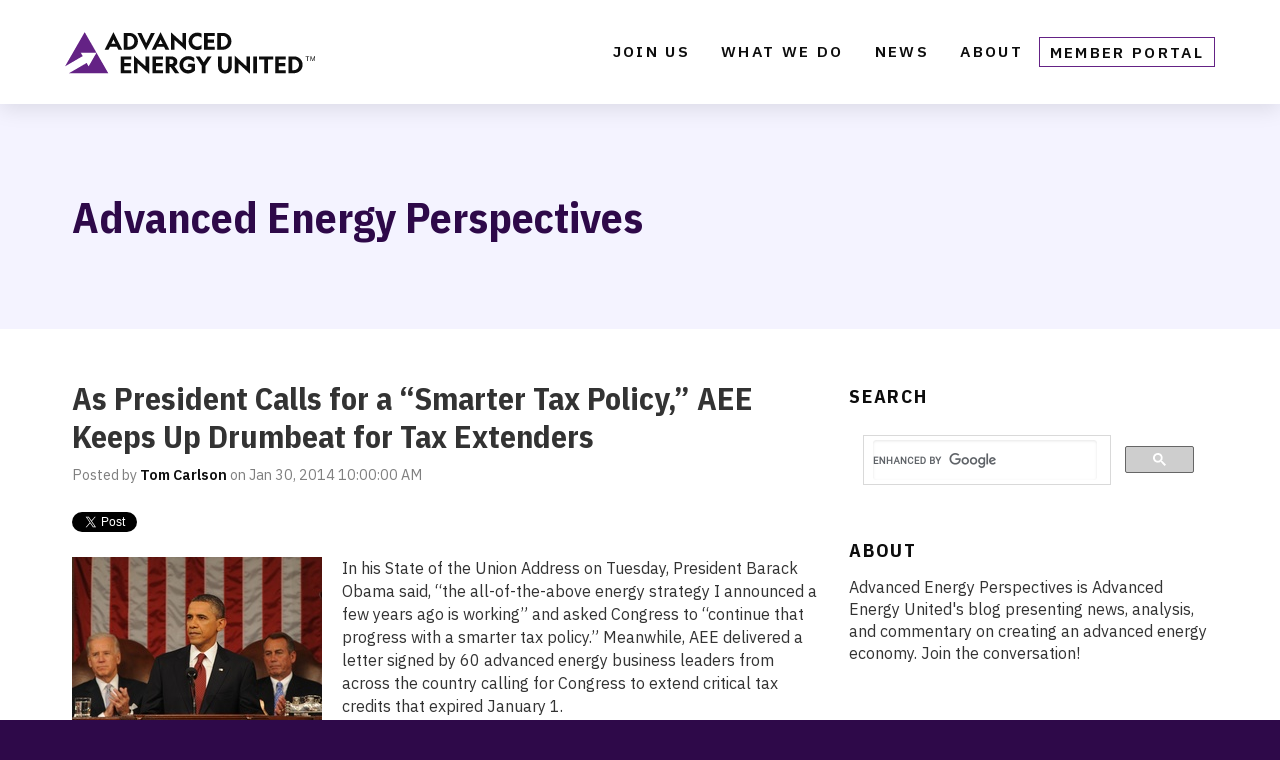

--- FILE ---
content_type: text/html; charset=UTF-8
request_url: https://blog.advancedenergyunited.org/as-president-calls-for-a-smarter-tax-policy-aee-keeps-up-drumbeat-for-tax-extenders
body_size: 13742
content:
<!doctype html><!--[if lt IE 7]> <html class="no-js lt-ie9 lt-ie8 lt-ie7" lang="en-us" > <![endif]--><!--[if IE 7]>    <html class="no-js lt-ie9 lt-ie8" lang="en-us" >        <![endif]--><!--[if IE 8]>    <html class="no-js lt-ie9" lang="en-us" >               <![endif]--><!--[if gt IE 8]><!--><html class="no-js" lang="en-us"><!--<![endif]--><head>
    <meta charset="utf-8">
    <meta http-equiv="X-UA-Compatible" content="IE=edge,chrome=1">
    <meta name="author" content="Tom Carlson">
    <meta name="description" content="In his State of the Union Address on Tuesday, President Barack Obama said, “the all-of-the-above energy strategy I announced a few years ago is working” and asked Congress to “continue that progress with a smarter tax policy.”">
    <meta name="generator" content="HubSpot">
    <title>As President Calls for a “Smarter Tax Policy,” AEE Keeps Up Drumbeat for Tax Extenders</title>
    <link rel="shortcut icon" href="https://blog.advancedenergyunited.org/hubfs/United_favicon-1.png">
    
<meta name="viewport" content="width=device-width, initial-scale=1">

    <script src="/hs/hsstatic/jquery-libs/static-1.4/jquery/jquery-1.11.2.js"></script>
<script src="/hs/hsstatic/jquery-libs/static-1.4/jquery-migrate/jquery-migrate-1.2.1.js"></script>
<script>hsjQuery = window['jQuery'];</script>
    <meta property="og:description" content="In his State of the Union Address on Tuesday, President Barack Obama said, “the all-of-the-above energy strategy I announced a few years ago is working” and asked Congress to “continue that progress with a smarter tax policy.”">
    <meta property="og:title" content="As President Calls for a “Smarter Tax Policy,” AEE Keeps Up Drumbeat for Tax Extenders">
    <meta name="twitter:description" content="In his State of the Union Address on Tuesday, President Barack Obama said, “the all-of-the-above energy strategy I announced a few years ago is working” and asked Congress to “continue that progress with a smarter tax policy.”">
    <meta name="twitter:title" content="As President Calls for a “Smarter Tax Policy,” AEE Keeps Up Drumbeat for Tax Extenders">

    

    
    <style>
a.cta_button{-moz-box-sizing:content-box !important;-webkit-box-sizing:content-box !important;box-sizing:content-box !important;vertical-align:middle}.hs-breadcrumb-menu{list-style-type:none;margin:0px 0px 0px 0px;padding:0px 0px 0px 0px}.hs-breadcrumb-menu-item{float:left;padding:10px 0px 10px 10px}.hs-breadcrumb-menu-divider:before{content:'›';padding-left:10px}.hs-featured-image-link{border:0}.hs-featured-image{float:right;margin:0 0 20px 20px;max-width:50%}@media (max-width: 568px){.hs-featured-image{float:none;margin:0;width:100%;max-width:100%}}.hs-screen-reader-text{clip:rect(1px, 1px, 1px, 1px);height:1px;overflow:hidden;position:absolute !important;width:1px}
</style>

<link rel="stylesheet" href="https://blog.advancedenergyunited.org/hubfs/AEE2020/fonts/avenir.css">
<link rel="stylesheet" href="/hs/hsstatic/BlogSocialSharingSupport/static-1.258/bundles/project.css">
<link rel="stylesheet" href="/hs/hsstatic/AsyncSupport/static-1.501/sass/comments_listing_asset.css">
<link rel="stylesheet" href="/hs/hsstatic/AsyncSupport/static-1.501/sass/rss_post_listing.css">
    

    
<!--  Added by GoogleAnalytics4 integration -->
<script>
var _hsp = window._hsp = window._hsp || [];
window.dataLayer = window.dataLayer || [];
function gtag(){dataLayer.push(arguments);}

var useGoogleConsentModeV2 = true;
var waitForUpdateMillis = 1000;


if (!window._hsGoogleConsentRunOnce) {
  window._hsGoogleConsentRunOnce = true;

  gtag('consent', 'default', {
    'ad_storage': 'denied',
    'analytics_storage': 'denied',
    'ad_user_data': 'denied',
    'ad_personalization': 'denied',
    'wait_for_update': waitForUpdateMillis
  });

  if (useGoogleConsentModeV2) {
    _hsp.push(['useGoogleConsentModeV2'])
  } else {
    _hsp.push(['addPrivacyConsentListener', function(consent){
      var hasAnalyticsConsent = consent && (consent.allowed || (consent.categories && consent.categories.analytics));
      var hasAdsConsent = consent && (consent.allowed || (consent.categories && consent.categories.advertisement));

      gtag('consent', 'update', {
        'ad_storage': hasAdsConsent ? 'granted' : 'denied',
        'analytics_storage': hasAnalyticsConsent ? 'granted' : 'denied',
        'ad_user_data': hasAdsConsent ? 'granted' : 'denied',
        'ad_personalization': hasAdsConsent ? 'granted' : 'denied'
      });
    }]);
  }
}

gtag('js', new Date());
gtag('set', 'developer_id.dZTQ1Zm', true);
gtag('config', 'G-9LG7J6PPMS');
</script>
<script async src="https://www.googletagmanager.com/gtag/js?id=G-9LG7J6PPMS"></script>

<!-- /Added by GoogleAnalytics4 integration -->


<script type="text/javascript">
  WebFontConfig = {
    google: { families: [ 'Open+Sans+Condensed:300,700:latin', 'Open+Sans:400,300,600,700:latin' ] }
  };
  (function() {
    var wf = document.createElement('script');
    wf.src = ('https:' == document.location.protocol ? 'https' : 'http') +
      '://ajax.googleapis.com/ajax/libs/webfont/1/webfont.js';
    wf.type = 'text/javascript';
    wf.async = 'true';
    var s = document.getElementsByTagName('script')[0];
    s.parentNode.insertBefore(wf, s);
  })(); </script>
<link rel="amphtml" href="https://blog.advancedenergyunited.org/as-president-calls-for-a-smarter-tax-policy-aee-keeps-up-drumbeat-for-tax-extenders?hs_amp=true">

<meta property="og:image" content="https://blog.advancedenergyunited.org/hs-fs/file-25937959-jpg/images/state_of_the_union.jpg">
<meta property="og:image:width" content="3600">
<meta property="og:image:height" content="2466">

<meta name="twitter:image" content="https://blog.advancedenergyunited.org/hs-fs/file-25937959-jpg/images/state_of_the_union.jpg">


<meta property="og:url" content="https://blog.advancedenergyunited.org/as-president-calls-for-a-smarter-tax-policy-aee-keeps-up-drumbeat-for-tax-extenders">
<meta name="twitter:card" content="summary_large_image">

<link rel="canonical" href="https://blog.advancedenergyunited.org/as-president-calls-for-a-smarter-tax-policy-aee-keeps-up-drumbeat-for-tax-extenders">
<script type="text/javascript">

  var _gaq = _gaq || [];
  var pluginUrl = '//www.google-analytics.com/plugins/ga/inpage_linkid.js';
  _gaq.push(['_require', 'inpage_linkid', pluginUrl]);
  _gaq.push(['_setAccount', 'UA-26810076-1']);
  _gaq.push(['_setDomainName', 'aee.net']);
  _gaq.push(['_trackPageview']);

  (function() {
    var ga = document.createElement('script'); ga.type = 'text/javascript'; ga.async = true;
    ga.src = ('https:' == document.location.protocol ? 'https://ssl' : 'http://www') + '.google-analytics.com/ga.js';
    var s = document.getElementsByTagName('script')[0]; s.parentNode.insertBefore(ga, s);
  })();
</script>
<meta property="og:type" content="article">
<link rel="alternate" type="application/rss+xml" href="https://blog.advancedenergyunited.org/rss.xml">
<meta name="twitter:domain" content="blog.advancedenergyunited.org">
<meta name="twitter:site" content="@AEEnet">
<script src="//platform.linkedin.com/in.js" type="text/javascript">
    lang: en_US
</script>

<meta http-equiv="content-language" content="en-us">
<link rel="stylesheet" href="//7052064.fs1.hubspotusercontent-na1.net/hubfs/7052064/hub_generated/template_assets/DEFAULT_ASSET/1767723259071/template_layout.min.css">


<link rel="stylesheet" href="https://blog.advancedenergyunited.org/hubfs/hub_generated/template_assets/1/96004685935/1749040480289/template_AEU2023.min.css">




</head>
<body class="blog   hs-content-id-488592542 hs-blog-post hs-content-path-as-president-calls-for-a-smarter-tax-policy-aee-ke hs-content-name-as-president-calls-for-a-smarter-tax-policy-aee-ke hs-blog-name-advanced-energy-perspectives hs-blog-id-236136034" style="">
    <div class="header-container-wrapper">
    <div class="header-container container-fluid">

<div class="row-fluid-wrapper row-depth-1 row-number-1 ">
<div class="row-fluid ">
<div class="span12 widget-span widget-type-global_group site-header" style="" data-widget-type="global_group" data-x="0" data-w="12">
<div class="" data-global-widget-path="generated_global_groups/28631613860.html"><div class="row-fluid-wrapper row-depth-1 row-number-1 ">
<div class="row-fluid ">
<div class="span12 widget-span widget-type-custom_widget " style="" data-widget-type="custom_widget" data-x="0" data-w="12">
<div id="hs_cos_wrapper_module_1591382636532264" class="hs_cos_wrapper hs_cos_wrapper_widget hs_cos_wrapper_type_module" style="" data-hs-cos-general-type="widget" data-hs-cos-type="module"><button class="js-modal button toggler" data-modal-prefix-class="simple" data-modal-content-id="mainnav" data-modal-describedby-id="modal_description" data-modal-close-text="×" data-modal-close-title="Close Menu">Menu</button>

<div id="mainnav">
  <div id="navcontainer">
    <nav>
      <div class="logo">
        <a href="https://advancedenergyunited.org">
          <svg xmlns="http://www.w3.org/2000/svg" data-name="logo" viewbox="0 0 2019.8 335.6" aria-label="Advanced Energy United" role="img">
  <g data-name="logo-group">
	<path id="aeu-logo-type" d="M320.5,141.3l71-141l70.9,141h-31.3l-11.9-24.5h-55.6l-11.9,24.5H320.5L320.5,141.3z M408.4,94.2
		l-16.9-34.9l-16.9,34.9H408.4z M475.4,141.3V5.9h44.1c19.5,0,36,6.5,49.5,19.6c13.5,13.1,20.2,29.1,20.2,48.1s-6.7,35.1-20.2,48.1
		c-13.5,13-30,19.6-49.5,19.6H475.4z M559.6,73.6c0-12.2-4-22.5-11.9-30.8c-7.9-8.3-17.9-12.4-30-12.4h-12.8v86.4h12.4
		c12.2,0,22.3-4.1,30.3-12.4C555.6,96.1,559.6,85.9,559.6,73.6L559.6,73.6z M726.1,5.9l-70.9,141l-71-141h32.6L656,88.3l38.6-82.3
		L726.1,5.9L726.1,5.9z M700.9,141.3l71-141l70.8,141h-31.3l-11.9-24.5H744l-11.9,24.5H700.9L700.9,141.3z M788.8,94.2L772,59.4
		l-16.9,34.9H788.8z M855.6,0.6l93.5,84.9V5.9H978v140.8L884.5,62v79.4h-28.9V0.6z M1027.9,73.6c0,11.9,4,21.8,11.9,29.8
		s17.7,12,29.5,12c6.6,0,12.7-1.2,18.4-3.6s10.5-5.8,14.5-10.3v33.9c-4.9,2.7-10.2,4.8-15.9,6.1s-11.5,2-17.5,2
		c-9.4,0-18.4-1.8-27-5.3s-16.2-8.6-22.7-15.1c-6.7-6.6-11.8-14.1-15.4-22.6c-3.6-8.5-5.4-17.5-5.4-26.9s1.8-18.4,5.4-26.9
		s8.7-16.1,15.4-22.6c6.6-6.6,14.1-11.6,22.7-15.1c8.6-3.5,17.6-5.3,27-5.3c6.1,0,11.9,0.7,17.5,2c5.6,1.4,10.9,3.4,15.9,6.1v33.9
		c-4-4.5-8.8-7.9-14.5-10.3c-5.7-2.4-11.8-3.6-18.4-3.6c-11.8,0-21.6,4-29.5,12S1027.9,61.8,1027.9,73.6L1027.9,73.6z M1209.3,141.3
		h-85.7V5.9h85.3v24.5h-56.4v29.5h52.1v24.5h-52.1v32.5h56.8V141.3L1209.3,141.3z M1230.8,141.3V5.9h44.1c19.5,0,36,6.5,49.5,19.6
		s20.2,29.1,20.2,48.1s-6.7,35.1-20.2,48.1c-13.5,13-30,19.6-49.5,19.6L1230.8,141.3L1230.8,141.3z M1315,73.6
		c0-12.2-4-22.5-11.9-30.8c-7.9-8.3-17.9-12.4-30.1-12.4h-12.8v86.4h12.4c12.2,0,22.3-4.1,30.3-12.4C1311,96.1,1315,85.9,1315,73.6
		L1315,73.6z M536,330.2h-85.7V194.9h85.3v24.5h-56.4v29.5h52.1v24.5h-52.1v32.5H536V330.2L536,330.2z M557.4,189.5l93.5,84.9v-79.6
		h28.9v140.8l-93.5-84.8v79.4h-28.9V189.5L557.4,189.5z M792.5,330.2h-85.7V194.9h85.3v24.5h-56.4v29.5h52.1v24.5h-52.1v32.5h56.8
		V330.2L792.5,330.2z M853.6,280.2h-10v50.1h-29.5V194.9h41.2c15.8,0,28.5,3.9,38.1,11.8c9.6,7.9,14.4,18.3,14.4,31.4
		c0,8.4-2.1,15.8-6.2,22.1c-4.1,6.3-10.1,11.2-17.9,14.6l39.3,55.5h-34.3L853.6,280.2L853.6,280.2z M855,218.9h-11.5v37.8H855
		c6.9,0,12.4-1.7,16.5-5s6.1-7.9,6.1-13.7s-2-10.6-6-14S862.1,218.9,855,218.9z M997.3,253.1h53.4v53c-6.1,8.3-14.1,14.7-24.1,19.4
		c-10,4.6-21,7-32.8,7c-19.2,0-35.5-6.8-49.1-20.3s-20.3-30-20.3-49.2s7-36.6,20.9-50.1c13.9-13.5,31.5-20.2,52.8-20.2
		c8.9,0,17.4,1.4,25.6,4.1s15,6.4,20.4,11.1v34.5c-6.1-6.8-13.2-12.2-21.3-16.2c-8.2-4-16.4-6-24.7-6c-13,0-23.5,4-31.7,12
		c-8.2,8-12.2,18.3-12.2,30.9c0,12.6,3.9,22.2,11.8,30.3c7.8,8.1,17.7,12.1,29.4,12.1c5.6,0,10.5-0.6,14.7-1.9s8.1-3.3,11.7-6.1
		v-19.9h-31.2L997.3,253.1L997.3,253.1z M1135.3,270.7v59.5h-29.9v-59.5l-50.6-75.9h33.4l32.1,48.4l32.1-48.4h33.4L1135.3,270.7
		L1135.3,270.7z M1266.6,194.8v81.4c0,9.5,2.3,16.9,6.9,22.2c4.6,5.3,10.9,7.9,18.9,7.9s14.3-2.6,18.8-7.9
		c4.5-5.3,6.8-12.6,6.8-22.2v-81.4h29.7v81.4c0,16.9-5.1,30.5-15.3,40.8c-10.2,10.3-23.5,15.4-40,15.4s-29.8-5.1-40-15.4
		c-10.2-10.3-15.3-23.9-15.3-40.8v-81.4H1266.6z M1372.1,189.5l93.5,84.9v-79.6h28.9v140.8l-93.5-84.8v79.4h-28.9L1372.1,189.5
		L1372.1,189.5z M1521.6,330.2V194.8h29.5v135.4H1521.6z M1681.7,194.8v24.5h-41.9v110.9h-29.7V219.3h-41.9v-24.5L1681.7,194.8
		L1681.7,194.8z M1784.6,330.2h-85.7V194.8h85.3v24.5h-56.4v29.5h52.1v24.5h-52.1v32.5h56.8V330.2L1784.6,330.2z M1806.1,330.2
		V194.8h44.1c19.5,0,36,6.5,49.5,19.6c13.5,13.1,20.2,29.1,20.2,48.1s-6.7,35.1-20.2,48.1c-13.5,13-30,19.6-49.5,19.6L1806.1,330.2
		L1806.1,330.2z M1890.3,262.5c0-12.2-4-22.5-11.9-30.8c-7.9-8.3-17.9-12.4-30.1-12.4h-12.8v86.4h12.4c12.2,0,22.3-4.1,30.3-12.4
		C1886.3,285,1890.3,274.8,1890.3,262.5L1890.3,262.5z M1943.6,194.1h30.6v4.7h-12.7v33.8h-5.3v-33.8h-12.6V194.1z M1982.9,194.1
		h6.8l8,20.9c1.6,4.2,3.9,12,3.9,12h0.1c0,0,2.4-7.8,3.9-12l7.9-20.9h7v38.5h-5.1v-23.3c0-3.4,0.3-9.9,0.3-9.9h-0.1
		c0,0-1.6,5.8-2.7,8.8l-9.4,24.3h-4.1l-9.4-24.3c-1.1-3-2.7-8.8-2.7-8.8h-0.1c0,0,0.3,6.5,0.3,9.9v23.3h-4.8V194.1z" />
	<path id="aeu-logo-icon" d="M190.7,275.2l-15.9-27.5l-143,82.6h317.8l-95.3-165.1L190.7,275.2L190.7,275.2z M158.9,0L0,275.2
		l143-82.6l-15.9-27.5h127.1L158.9,0z" />
</g>

</svg>
        </a>
      </div>
      
      <div class="main-nav">
          <div class="primary">
             <span id="hs_cos_wrapper_module_1591382636532264_" class="hs_cos_wrapper hs_cos_wrapper_widget hs_cos_wrapper_type_simple_menu" style="" data-hs-cos-general-type="widget" data-hs-cos-type="simple_menu"><div id="hs_menu_wrapper_module_1591382636532264_" class="hs-menu-wrapper active-branch flyouts hs-menu-flow-horizontal" role="navigation" data-sitemap-name="" data-menu-id="" aria-label="Navigation Menu">
 <ul role="menu">
  <li class="hs-menu-item hs-menu-depth-1 hs-item-has-children" role="none"><a href="https://advancedenergyunited.org/join" aria-haspopup="true" aria-expanded="false" role="menuitem" target="_self">Join Us</a>
   <ul role="menu" class="hs-menu-children-wrapper">
    <li class="hs-menu-item hs-menu-depth-2" role="none"><a href="https://advancedenergyunited.org/members" role="menuitem" target="_self">Our Members</a></li>
    <li class="hs-menu-item hs-menu-depth-2" role="none"><a href="https://advancedenergyunited.org/events" role="menuitem" target="_self">Upcoming Events</a></li>
   </ul></li>
  <li class="hs-menu-item hs-menu-depth-1 hs-item-has-children" role="none"><a href="https://advancedenergyunited.org/playbook" aria-haspopup="true" aria-expanded="false" role="menuitem" target="_self">What We Do</a>
   <ul role="menu" class="hs-menu-children-wrapper">
    <li class="hs-menu-item hs-menu-depth-2" role="none"><a href="https://advancedenergyunited.org/advocacy-engagement" role="menuitem" target="_self">Our Focus Areas</a></li>
    <li class="hs-menu-item hs-menu-depth-2" role="none"><a href="https://advancedenergyunited.org/where-we-work" role="menuitem" target="_self">Where We Work</a></li>
   </ul></li>
  <li class="hs-menu-item hs-menu-depth-1 hs-item-has-children" role="none"><a href="https://blog.advancedenergyunited.org/articles" aria-haspopup="true" aria-expanded="false" role="menuitem" target="_self">News</a>
   <ul role="menu" class="hs-menu-children-wrapper">
    <li class="hs-menu-item hs-menu-depth-2" role="none"><a href="https://blog.advancedenergyunited.org/articles/topic/press-releases" role="menuitem" target="_self">Press Releases</a></li>
    <li class="hs-menu-item hs-menu-depth-2" role="none"><a href="https://blog.advancedenergyunited.org" role="menuitem" target="_self">Our Blog</a></li>
    <li class="hs-menu-item hs-menu-depth-2" role="none"><a href="https://blog.advancedenergyunited.org/articles/topic/united-in-the-news" role="menuitem" target="_self">United in the News</a></li>
    <li class="hs-menu-item hs-menu-depth-2" role="none"><a href="https://advancedenergyunited.org/united-weekly-newsletter" role="menuitem" target="_self">Weekly Newsletter</a></li>
   </ul></li>
  <li class="hs-menu-item hs-menu-depth-1" role="none"><a href="https://advancedenergyunited.org/about" role="menuitem" target="_self">About</a></li>
  <li class="hs-menu-item hs-menu-depth-1" role="none"><a href="https://unitedmemberportal.com/" role="menuitem" target="_blank" rel="noopener">Member Portal</a></li>
 </ul>
</div></span>
          </div>
          <div class="secondary">
               <span id="hs_cos_wrapper_module_1591382636532264_" class="hs_cos_wrapper hs_cos_wrapper_widget hs_cos_wrapper_type_simple_menu" style="" data-hs-cos-general-type="widget" data-hs-cos-type="simple_menu"><div id="hs_menu_wrapper_module_1591382636532264_" class="hs-menu-wrapper active-branch flyouts hs-menu-flow-horizontal" role="navigation" data-sitemap-name="" data-menu-id="" aria-label="Navigation Menu">
 <ul role="menu">
  <li class="hs-menu-item hs-menu-depth-1" role="none"><a href="https://advancedenergyunited.org/advocacy-engagement" role="menuitem" target="_self">Advocacy &amp; Engagement</a></li>
  <li class="hs-menu-item hs-menu-depth-1" role="none"><a href="https://www.advancedenergynow.org/" role="menuitem" target="_self">Business Development</a></li>
  <li class="hs-menu-item hs-menu-depth-1" role="none"><a href="https://www.advancedenergynow.org/aen-2019-market-report" role="menuitem" target="_self">Market Intelligence</a></li>
  <li class="hs-menu-item hs-menu-depth-1" role="none"><a href="https://powersuite.aee.net/" role="menuitem" target="_blank" rel="noopener">PowerSuite</a></li>
  <li class="hs-menu-item hs-menu-depth-1" role="none"><a href="https://advancedenergyunited.org/events" role="menuitem" target="_self">Events</a></li>
  <li class="hs-menu-item hs-menu-depth-1" role="none"><a href="https://advancedenergyunited.org/united-weekly-newsletter" role="menuitem" target="_self">AEE Weekly</a></li>
  <li class="hs-menu-item hs-menu-depth-1" role="none"><a href="https://blog.aee.net/" role="menuitem" target="_self">AEE Perspectives</a></li>
  <li class="hs-menu-item hs-menu-depth-1" role="none"><a href="http://www.aee.net/reports" role="menuitem" target="_self">Reports</a></li>
  <li class="hs-menu-item hs-menu-depth-1" role="none"><a href="http://www.aee.net/advanced-energy-webinar-archive" role="menuitem" target="_self">Webinars</a></li>
  <li class="hs-menu-item hs-menu-depth-1" role="none"><a href="https://www.aee.net/articles/topic/aee-in-the-news" role="menuitem" target="_self">Media</a></li>
  <li class="hs-menu-item hs-menu-depth-1" role="none"><a href="https://advancedenergyunited.org/contact" role="menuitem" target="_self">Contact</a></li>
  <li class="hs-menu-item hs-menu-depth-1" role="none"><a href="http://www.aee.net/donate" role="menuitem" target="_self">Donate</a></li>
  <li class="hs-menu-item hs-menu-depth-1" role="none"><a href="https://members.aee.net/" role="menuitem" target="_self">Member Portal</a></li>
 </ul>
</div></span>
          </div>
     </div>
      
<!--      <ul class="main-nav">￼</ul>-->
    </nav>
  </div>
</div></div>

</div><!--end widget-span -->
</div><!--end row-->
</div><!--end row-wrapper -->
</div>
</div><!--end widget-span -->
</div><!--end row-->
</div><!--end row-wrapper -->

    </div><!--end header -->
</div><!--end header wrapper -->

<div class="body-container-wrapper">
    <div class="body-container container-fluid">

<div class="row-fluid-wrapper row-depth-1 row-number-1 ">
<div class="row-fluid ">
<div class="span12 widget-span widget-type-custom_widget " style="padding-bottom: 50px;" data-widget-type="custom_widget" data-x="0" data-w="12">
<div id="hs_cos_wrapper_module_1533033352969458" class="hs_cos_wrapper hs_cos_wrapper_widget hs_cos_wrapper_type_module" style="" data-hs-cos-general-type="widget" data-hs-cos-type="module"><section class="banner-area">
  <hgroup class="page-center">
    <div class="left">
      <h1>Advanced Energy Perspectives</h1>
    </div>
  </hgroup>
</section></div>

</div><!--end widget-span -->
</div><!--end row-->
</div><!--end row-wrapper -->

<div class="row-fluid-wrapper row-depth-1 row-number-2 ">
<div class="row-fluid ">
<div class="span12 widget-span widget-type-cell page-center content-wrapper" style="" data-widget-type="cell" data-x="0" data-w="12">

<div class="row-fluid-wrapper row-depth-1 row-number-3 ">
<div class="row-fluid ">
<div class="span8 widget-span widget-type-cell blog-content" style="" data-widget-type="cell" data-x="0" data-w="8">

<div class="row-fluid-wrapper row-depth-1 row-number-4 ">
<div class="row-fluid ">
<div class="span12 widget-span widget-type-custom_widget " style="" data-widget-type="custom_widget" data-x="0" data-w="12">
<div id="hs_cos_wrapper_module_1523032069834331" class="hs_cos_wrapper hs_cos_wrapper_widget hs_cos_wrapper_type_module widget-type-blog_content" style="" data-hs-cos-general-type="widget" data-hs-cos-type="module">
    <div class="blog-section">
<div class="blog-post-wrapper cell-wrapper">
<div class="blog-section">
<div class="blog-post-wrapper cell-wrapper">
<div class="section post-header">
<h1><span id="hs_cos_wrapper_name" class="hs_cos_wrapper hs_cos_wrapper_meta_field hs_cos_wrapper_type_text" style="" data-hs-cos-general-type="meta_field" data-hs-cos-type="text">As President Calls for a “Smarter Tax Policy,” AEE Keeps Up Drumbeat for Tax Extenders</span></h1>
<div id="hubspot-author_data" class="hubspot-editable" data-hubspot-form-id="author_data" data-hubspot-name="Blog Author">
<span class="hs-author-label">Posted by</span>
<a class="author-link" href="https://blog.advancedenergyunited.org/author/tom-carlson">Tom Carlson</a> on Jan 30, 2014 10:00:00 AM
</div>
</div>
<span id="hs_cos_wrapper_blog_social_sharing" class="hs_cos_wrapper hs_cos_wrapper_widget hs_cos_wrapper_type_blog_social_sharing" style="" data-hs-cos-general-type="widget" data-hs-cos-type="blog_social_sharing">
<div class="hs-blog-social-share">
<ul class="hs-blog-social-share-list">
<li class="hs-blog-social-share-item hs-blog-social-share-item-twitter">
<!-- Twitter social share -->
<a href="https://twitter.com/share" class="twitter-share-button" data-lang="en" data-url="https://blog.advancedenergyunited.org/as-president-calls-for-a-smarter-tax-policy-aee-keeps-up-drumbeat-for-tax-extenders" data-size="medium" data-text="As President Calls for a “Smarter Tax Policy,” AEE Keeps Up Drumbeat for Tax Extenders">Tweet</a>
</li>
<li class="hs-blog-social-share-item hs-blog-social-share-item-linkedin">
<!-- LinkedIn social share -->
<script type="IN/Share" data-url="https://blog.advancedenergyunited.org/as-president-calls-for-a-smarter-tax-policy-aee-keeps-up-drumbeat-for-tax-extenders" data-showzero="true" data-counter="right"></script>
</li>
<li class="hs-blog-social-share-item hs-blog-social-share-item-facebook">
<!-- Facebook share -->
<div class="fb-share-button" data-href="https://blog.advancedenergyunited.org/as-president-calls-for-a-smarter-tax-policy-aee-keeps-up-drumbeat-for-tax-extenders" data-layout="button_count"></div>
</li>
</ul>
</div>
</span>
<div class="section post-body">
<span id="hs_cos_wrapper_post_body" class="hs_cos_wrapper hs_cos_wrapper_meta_field hs_cos_wrapper_type_rich_text" style="" data-hs-cos-general-type="meta_field" data-hs-cos-type="rich_text"><p><img style="width: 250px; margin: 0px 20px 0px 0px; float: left;" title="state_of_the_union" src="https://blog.advancedenergyunited.org/hs-fs/file-25937959-jpg/images/state_of_the_union.jpg?width=250&amp;name=state_of_the_union.jpg" alt="state_of_the_union" width="250" align="left" srcset="https://blog.advancedenergyunited.org/hs-fs/file-25937959-jpg/images/state_of_the_union.jpg?width=125&amp;name=state_of_the_union.jpg 125w, https://blog.advancedenergyunited.org/hs-fs/file-25937959-jpg/images/state_of_the_union.jpg?width=250&amp;name=state_of_the_union.jpg 250w, https://blog.advancedenergyunited.org/hs-fs/file-25937959-jpg/images/state_of_the_union.jpg?width=375&amp;name=state_of_the_union.jpg 375w, https://blog.advancedenergyunited.org/hs-fs/file-25937959-jpg/images/state_of_the_union.jpg?width=500&amp;name=state_of_the_union.jpg 500w, https://blog.advancedenergyunited.org/hs-fs/file-25937959-jpg/images/state_of_the_union.jpg?width=625&amp;name=state_of_the_union.jpg 625w, https://blog.advancedenergyunited.org/hs-fs/file-25937959-jpg/images/state_of_the_union.jpg?width=750&amp;name=state_of_the_union.jpg 750w" sizes="(max-width: 250px) 100vw, 250px">In his State of the Union Address on Tuesday, President Barack Obama said, “the all-of-the-above energy strategy I announced a few years ago is working” and asked Congress to “continue that progress with a smarter tax policy.” Meanwhile, AEE delivered a letter signed by 60 advanced energy business leaders from across the country calling for Congress to extend critical tax credits that expired January 1.</p>
<p><!--more-->&nbsp;</p>
<p>In his annual speech to Congress and the nation, Obama said, “today, America is closer to energy independence than we’ve been in decades.” He applauded the increased use of natural gas, and pledged permitting help for new factories that rely on the fuel. He also called on Congress to “help by putting people to work building fueling stations that shift more cars and trucks from foreign oil to American natural gas.”</p>
<p>&nbsp;</p>
<p>“It’s not just oil and natural gas production that’s booming; we’re becoming a global leader in solar too,” Obama continued. “Every four minutes another American home or business goes solar, every panel pounded into place by a worker whose job can’t be outsourced. Let’s continue that progress with a smarter tax policy that stops giving $4 billion a year to fossil fuel industries that don’t need it so we can invest more in fuels of the future that do.”</p>
<p>&nbsp;</p>
<p>The President’s speech resonated with the themes of an op-ed by AEE CEO Graham Richard <a href="http://thehill.com/blogs/congress-blog/energy-environment/196276-cashing-in-on-energy-independence">published last week by The Hill</a><span>.</span> In that piece, Richard called on the United States to cash in on its increasing energy independence with “policies to promote wind, hydro, solar, and geothermal, as well as EVs, energy storage, microgrids, and energy management.” With policies that support entrepreneurs focused on making “energy systems better and smarter,” he wrote, “a future president may just announce at a State of the Union that the United States is the world’s biggest exporter of energy.”</p>
<p>&nbsp;</p>
<p>In his State of the Union, President Obama also noted the Environmental Protection Agency’s “work with states, utilities, and others to set new standards on the amount of carbon pollution our power plants are allowed to dump in the air.” The agency’s proposed New Source Performance Standards (NSPS) for greenhouse gas emissions from new power plants were recently published in the Federal Register and comments are due by March 10th with a public hearing on February 6th. EPA’s greenhouse gas regulations for new and existing power plants could increase opportunities for both supply- and demand-side advanced energy technologies to the tune of hundreds of billions of dollars, depending on the ultimate regulatory design.</p>
<p>&nbsp;</p>
<p>AEE’s friends at the Center for a New Energy Economy (CNEE) released <a href="http://www.nationaljournal.com/energy/clean-energy-experts-to-obama-you-don-t-need-congress-20140121">a report offering 200 recommendations</a> of executive actions that the Obama administration can take toward clean energy progress. CNEE Director and Former Colorado Governor Bill Ritter, an AEE Fellow and board member of the AEE Institute, was joined for the release of the report by Heather Zichal, who recently left her role as President Obama’s top energy and climate advisor. Zichal noted that one option includes expanding clean energy financing by requesting the IRS to rule on using Real Estate Investment Trusts (REITs) for clean energy and to determine whether it has authority to qualify clean energy for Master Limited Partnerships (MLPs) in the tax code. The report, “Powering Forward,” can be <a href="http://cnee.colostate.edu/p/powering-forward">downloaded</a> from CNEE’s website.</p>
<p>&nbsp;</p>
<p>While there is a lot of room for progress through executive action, Congress must also act to ensure the United States leads in the race to develop advanced energy. As reported in <a href="http://www.politico.com/morningenergy/0114/morningenergy12790.html">Politico’s Morning Energy</a>, 60 advanced energy business leaders signed a letter circulated by AEE and our state partner coalition.<span>&nbsp; </span>The <a href="http://aee1.web13.hubspot.com/Portals/211732/docs/AEE%20-%20Tax%20Extenders%20Letter%20-%20FINAL%20v2.pdf">letter</a> notes that while we’re committed to working toward comprehensive tax reform that provides investment certainty for businesses and focuses support on technologies making our energy system more secure, clean, and affordable, Congress must extend the current credits until a new tax paradigm can be phased in.</p>
<p>&nbsp;</p>
<p>Senate Finance Chairman Max Baucus (D-MT) had his confirmation hearing for the ambassadorship to China before the Senate Foreign Relations Committee on Tuesday. His nomination could be sent to the Senate floor for confirmation as early as next week. One of Baucus’s last actions as Chairman of Finance was to <a href="http://www.finance.senate.gov/newsroom/chairman/release/?id=3a90679c-f8d0-4cb6-b775-ca559f91ebb4">release a staff discussion</a> draft on energy tax reform last December. AEE has been developing comments with our members and will submit them before the deadline this Friday, January 31. Even with the departure of Chairman Baucus, the draft is expected to be an important part of tax reform conversations that will continue after the passing of the gavel, presumably to the current chairman of Environment and Natural Resources, Sen. Ron Wyden (D-OR).</p>
<p>&nbsp;</p>
<p>The importance of stable policies at the state and federal level was reflected in The Solar Foundation’s <a href="http://www.thesolarfoundation.org/research/national-solar-jobs-census-2013">National Solar Jobs Census</a> released Tuesday. The report found that solar power deployment outpaced every energy source besides natural gas in 2013 and added over 23,000 jobs. According to the report, solar employers “felt that state-level policies such as renewable portfolio standards and authorization of third-party system ownership, as well as federal consumer tax incentives for solar investment, to be two of the top three drivers of industry and employment growth.”</p>
<p><span>&nbsp;</span></p>
<p><em>Get the latest policy and industry news delivered directly to your inbox every week. Click below to susbscribe.</em></p>
<p><em><!--HubSpot Call-to-Action Code --><span class="hs-cta-wrapper" id="hs-cta-wrapper-7378627c-b552-405c-b99d-19dacf62ef04"><span class="hs-cta-node hs-cta-7378627c-b552-405c-b99d-19dacf62ef04" id="hs-cta-7378627c-b552-405c-b99d-19dacf62ef04"><!--[if lte IE 8]><div id="hs-cta-ie-element"></div><![endif]--><a href="https://cta-redirect.hubspot.com/cta/redirect/211732/7378627c-b552-405c-b99d-19dacf62ef04" target="_blank" rel="noopener"><img class="hs-cta-img" id="hs-cta-img-7378627c-b552-405c-b99d-19dacf62ef04" style="border-width:0px;" src="https://no-cache.hubspot.com/cta/default/211732/7378627c-b552-405c-b99d-19dacf62ef04.png" alt="Sign up for AEE Weekly"></a></span><script charset="utf-8" src="/hs/cta/cta/current.js"></script><script type="text/javascript"> hbspt.cta._relativeUrls=true;hbspt.cta.load(211732, '7378627c-b552-405c-b99d-19dacf62ef04', {"useNewLoader":"true","region":"na1"}); </script></span><!-- end HubSpot Call-to-Action Code --> </em></p></span>
</div>
<p id="hubspot-topic_data"> Topics:
<a class="topic-link" href="https://blog.advancedenergyunited.org/topic/federal-priorities">Federal Priorities</a>
</p>
</div>
</div>
<!-- Optional: Blog Author Bio Box -->
</div>
</div>
</div>

</div><!--end widget-span -->
</div><!--end row-->
</div><!--end row-wrapper -->

<div class="row-fluid-wrapper row-depth-1 row-number-5 ">
<div class="row-fluid ">
<div class="span12 widget-span widget-type-custom_widget " style="" data-widget-type="custom_widget" data-x="0" data-w="12">
<div id="hs_cos_wrapper_module_1593459265801341" class="hs_cos_wrapper hs_cos_wrapper_widget hs_cos_wrapper_type_module widget-type-blog_comments" style="" data-hs-cos-general-type="widget" data-hs-cos-type="module"><span id="hs_cos_wrapper_module_1593459265801341_blog_comments" class="hs_cos_wrapper hs_cos_wrapper_widget hs_cos_wrapper_type_blog_comments" style="" data-hs-cos-general-type="widget" data-hs-cos-type="blog_comments">
<div class="section post-footer">
    <div id="comments-listing" class="new-comments"></div>
    
</div>

</span></div>

</div><!--end widget-span -->
</div><!--end row-->
</div><!--end row-wrapper -->

</div><!--end widget-span -->
<div class="span4 widget-span widget-type-cell blog-sidebar" style="" data-widget-type="cell" data-x="8" data-w="4">

<div class="row-fluid-wrapper row-depth-1 row-number-6 ">
<div class="row-fluid ">
<div class="span12 widget-span widget-type-custom_widget " style="" data-widget-type="custom_widget" data-x="0" data-w="12">
<div id="hs_cos_wrapper_module_1593459524519402" class="hs_cos_wrapper hs_cos_wrapper_widget hs_cos_wrapper_type_module widget-type-rich_text" style="" data-hs-cos-general-type="widget" data-hs-cos-type="module"><span id="hs_cos_wrapper_module_1593459524519402_" class="hs_cos_wrapper hs_cos_wrapper_widget hs_cos_wrapper_type_rich_text" style="" data-hs-cos-general-type="widget" data-hs-cos-type="rich_text"><h3>Search</h3>
<script src="https://cse.google.com/cse.js?cx=009956085972058874511:afj7xh_vpc0" async></script>
<div class="gcse-search">&nbsp;</div></span></div>

</div><!--end widget-span -->
</div><!--end row-->
</div><!--end row-wrapper -->

<div class="row-fluid-wrapper row-depth-1 row-number-7 ">
<div class="row-fluid ">
<div class="span12 widget-span widget-type-custom_widget " style="" data-widget-type="custom_widget" data-x="0" data-w="12">
<div id="hs_cos_wrapper_module_1593459377615343" class="hs_cos_wrapper hs_cos_wrapper_widget hs_cos_wrapper_type_module widget-type-rich_text" style="" data-hs-cos-general-type="widget" data-hs-cos-type="module"><span id="hs_cos_wrapper_module_1593459377615343_" class="hs_cos_wrapper hs_cos_wrapper_widget hs_cos_wrapper_type_rich_text" style="" data-hs-cos-general-type="widget" data-hs-cos-type="rich_text"><div class="cell-wrapper layout-widget-wrapper">
<h3>About</h3>
<p>Advanced Energy Perspectives is Advanced Energy United's blog presenting news, analysis, and commentary on creating an advanced energy economy. Join the conversation!</p>
</div></span></div>

</div><!--end widget-span -->
</div><!--end row-->
</div><!--end row-wrapper -->

<div class="row-fluid-wrapper row-depth-1 row-number-8 ">
<div class="row-fluid ">
<div class="span12 widget-span widget-type-custom_widget " style="" data-widget-type="custom_widget" data-x="0" data-w="12">
<div id="hs_cos_wrapper_module_1593459091603211" class="hs_cos_wrapper hs_cos_wrapper_widget hs_cos_wrapper_type_module widget-type-blog_subscribe" style="" data-hs-cos-general-type="widget" data-hs-cos-type="module">


<span id="hs_cos_wrapper_module_1593459091603211_blog_subscribe" class="hs_cos_wrapper hs_cos_wrapper_widget hs_cos_wrapper_type_blog_subscribe" style="" data-hs-cos-general-type="widget" data-hs-cos-type="blog_subscribe"><h3 id="hs_cos_wrapper_module_1593459091603211_blog_subscribe_title" class="hs_cos_wrapper form-title" data-hs-cos-general-type="widget_field" data-hs-cos-type="text">Subscribe Here!</h3>

<div id="hs_form_target_module_1593459091603211_blog_subscribe_178"></div>



</span></div>

</div><!--end widget-span -->
</div><!--end row-->
</div><!--end row-wrapper -->

<div class="row-fluid-wrapper row-depth-1 row-number-9 ">
<div class="row-fluid ">
<div class="span12 widget-span widget-type-custom_widget " style="" data-widget-type="custom_widget" data-x="0" data-w="12">
<div id="hs_cos_wrapper_module_1523032037008319" class="hs_cos_wrapper hs_cos_wrapper_widget hs_cos_wrapper_type_module widget-type-post_listing" style="" data-hs-cos-general-type="widget" data-hs-cos-type="module">
  


<span id="hs_cos_wrapper_module_1523032037008319_" class="hs_cos_wrapper hs_cos_wrapper_widget hs_cos_wrapper_type_post_listing" style="" data-hs-cos-general-type="widget" data-hs-cos-type="post_listing"><div class="block">
  <h3>Recent Posts</h3>
  <div class="widget-module">
    <ul class="hs-hash-1894619609-1767762994330">
    </ul>
  </div>
</div>
</span></div>

</div><!--end widget-span -->
</div><!--end row-->
</div><!--end row-wrapper -->

<div class="row-fluid-wrapper row-depth-1 row-number-10 ">
<div class="row-fluid ">
<div class="span12 widget-span widget-type-custom_widget " style="" data-widget-type="custom_widget" data-x="0" data-w="12">
<div id="hs_cos_wrapper_module_1523032024362314" class="hs_cos_wrapper hs_cos_wrapper_widget hs_cos_wrapper_type_module widget-type-post_filter" style="" data-hs-cos-general-type="widget" data-hs-cos-type="module">


  



  




<span id="hs_cos_wrapper_module_1523032024362314_" class="hs_cos_wrapper hs_cos_wrapper_widget hs_cos_wrapper_type_post_filter" style="" data-hs-cos-general-type="widget" data-hs-cos-type="post_filter"><div class="block">
  <h3>Posts by Topic</h3>
  <div class="widget-module">
    <ul>
      
        <li>
          <a href="https://blog.advancedenergyunited.org/topic/state-policy">State Policy <span class="filter-link-count" dir="ltr">(291)</span></a>
        </li>
      
        <li>
          <a href="https://blog.advancedenergyunited.org/topic/news-update">News Update <span class="filter-link-count" dir="ltr">(207)</span></a>
        </li>
      
        <li>
          <a href="https://blog.advancedenergyunited.org/topic/federal-priorities">Federal Priorities <span class="filter-link-count" dir="ltr">(152)</span></a>
        </li>
      
        <li>
          <a href="https://blog.advancedenergyunited.org/topic/advanced-energy-now-market-report">Advanced Energy Now Market Report <span class="filter-link-count" dir="ltr">(82)</span></a>
        </li>
      
        <li>
          <a href="https://blog.advancedenergyunited.org/topic/wholesale-markets">Wholesale Markets <span class="filter-link-count" dir="ltr">(82)</span></a>
        </li>
      
        <li style="display:none;">
          <a href="https://blog.advancedenergyunited.org/topic/advanced-transportation">Advanced Transportation <span class="filter-link-count" dir="ltr">(80)</span></a>
        </li>
      
        <li style="display:none;">
          <a href="https://blog.advancedenergyunited.org/topic/regulatory">Regulatory <span class="filter-link-count" dir="ltr">(60)</span></a>
        </li>
      
        <li style="display:none;">
          <a href="https://blog.advancedenergyunited.org/topic/pucs">PUCs <span class="filter-link-count" dir="ltr">(57)</span></a>
        </li>
      
        <li style="display:none;">
          <a href="https://blog.advancedenergyunited.org/topic/transmission">Transmission <span class="filter-link-count" dir="ltr">(47)</span></a>
        </li>
      
        <li style="display:none;">
          <a href="https://blog.advancedenergyunited.org/topic/guest-post">Guest Post <span class="filter-link-count" dir="ltr">(46)</span></a>
        </li>
      
        <li style="display:none;">
          <a href="https://blog.advancedenergyunited.org/topic/california-engagement">California Engagement <span class="filter-link-count" dir="ltr">(42)</span></a>
        </li>
      
        <li style="display:none;">
          <a href="https://blog.advancedenergyunited.org/topic/federal-priorities">Federal Priorities <span class="filter-link-count" dir="ltr">(38)</span></a>
        </li>
      
        <li style="display:none;">
          <a href="https://blog.advancedenergyunited.org/topic/decision-maker-engagement">Decision Maker Engagement <span class="filter-link-count" dir="ltr">(36)</span></a>
        </li>
      
        <li style="display:none;">
          <a href="https://blog.advancedenergyunited.org/topic/event">Event <span class="filter-link-count" dir="ltr">(26)</span></a>
        </li>
      
        <li style="display:none;">
          <a href="https://blog.advancedenergyunited.org/topic/economic-impact">Economic Impact <span class="filter-link-count" dir="ltr">(25)</span></a>
        </li>
      
        <li style="display:none;">
          <a href="https://blog.advancedenergyunited.org/topic/utility">Utility <span class="filter-link-count" dir="ltr">(25)</span></a>
        </li>
      
        <li style="display:none;">
          <a href="https://blog.advancedenergyunited.org/topic/advanced-energy-employment">Advanced Energy Employment <span class="filter-link-count" dir="ltr">(24)</span></a>
        </li>
      
        <li style="display:none;">
          <a href="https://blog.advancedenergyunited.org/topic/highlights">Highlights <span class="filter-link-count" dir="ltr">(23)</span></a>
        </li>
      
        <li style="display:none;">
          <a href="https://blog.advancedenergyunited.org/topic/energy-efficiency">Energy Efficiency <span class="filter-link-count" dir="ltr">(22)</span></a>
        </li>
      
        <li style="display:none;">
          <a href="https://blog.advancedenergyunited.org/topic/california">California <span class="filter-link-count" dir="ltr">(21)</span></a>
        </li>
      
        <li style="display:none;">
          <a href="https://blog.advancedenergyunited.org/topic/virginia">Virginia <span class="filter-link-count" dir="ltr">(19)</span></a>
        </li>
      
        <li style="display:none;">
          <a href="https://blog.advancedenergyunited.org/topic/nevada">Nevada <span class="filter-link-count" dir="ltr">(18)</span></a>
        </li>
      
        <li style="display:none;">
          <a href="https://blog.advancedenergyunited.org/topic/new-york">New York <span class="filter-link-count" dir="ltr">(18)</span></a>
        </li>
      
        <li style="display:none;">
          <a href="https://blog.advancedenergyunited.org/topic/advanced-energy-united">Advanced Energy United <span class="filter-link-count" dir="ltr">(15)</span></a>
        </li>
      
        <li style="display:none;">
          <a href="https://blog.advancedenergyunited.org/topic/arizona">Arizona <span class="filter-link-count" dir="ltr">(14)</span></a>
        </li>
      
        <li style="display:none;">
          <a href="https://blog.advancedenergyunited.org/topic/maryland">Maryland <span class="filter-link-count" dir="ltr">(14)</span></a>
        </li>
      
        <li style="display:none;">
          <a href="https://blog.advancedenergyunited.org/topic/texas">Texas <span class="filter-link-count" dir="ltr">(14)</span></a>
        </li>
      
        <li style="display:none;">
          <a href="https://blog.advancedenergyunited.org/topic/texas-advanced-energy-business-alliance">Texas Advanced Energy Business Alliance <span class="filter-link-count" dir="ltr">(14)</span></a>
        </li>
      
        <li style="display:none;">
          <a href="https://blog.advancedenergyunited.org/topic/year-in-review">Year in Review <span class="filter-link-count" dir="ltr">(14)</span></a>
        </li>
      
        <li style="display:none;">
          <a href="https://blog.advancedenergyunited.org/topic/building-decarbonization">Building Decarbonization <span class="filter-link-count" dir="ltr">(13)</span></a>
        </li>
      
        <li style="display:none;">
          <a href="https://blog.advancedenergyunited.org/topic/massachusetts">Massachusetts <span class="filter-link-count" dir="ltr">(12)</span></a>
        </li>
      
        <li style="display:none;">
          <a href="https://blog.advancedenergyunited.org/topic/western-rto">Western RTO <span class="filter-link-count" dir="ltr">(12)</span></a>
        </li>
      
        <li style="display:none;">
          <a href="https://blog.advancedenergyunited.org/topic/building-electrification">Building Electrification <span class="filter-link-count" dir="ltr">(11)</span></a>
        </li>
      
        <li style="display:none;">
          <a href="https://blog.advancedenergyunited.org/topic/virtual-power-plants">Virtual Power Plants <span class="filter-link-count" dir="ltr">(10)</span></a>
        </li>
      
        <li style="display:none;">
          <a href="https://blog.advancedenergyunited.org/topic/pennsylvania">Pennsylvania <span class="filter-link-count" dir="ltr">(9)</span></a>
        </li>
      
        <li style="display:none;">
          <a href="https://blog.advancedenergyunited.org/topic/connecticut">Connecticut <span class="filter-link-count" dir="ltr">(8)</span></a>
        </li>
      
        <li style="display:none;">
          <a href="https://blog.advancedenergyunited.org/topic/electric-vehicles">Electric Vehicles <span class="filter-link-count" dir="ltr">(8)</span></a>
        </li>
      
        <li style="display:none;">
          <a href="https://blog.advancedenergyunited.org/topic/new-mexico">New Mexico <span class="filter-link-count" dir="ltr">(8)</span></a>
        </li>
      
        <li style="display:none;">
          <a href="https://blog.advancedenergyunited.org/topic/distributed-energy-resources">Distributed Energy Resources <span class="filter-link-count" dir="ltr">(7)</span></a>
        </li>
      
        <li style="display:none;">
          <a href="https://blog.advancedenergyunited.org/topic/illinois">Illinois <span class="filter-link-count" dir="ltr">(7)</span></a>
        </li>
      
        <li style="display:none;">
          <a href="https://blog.advancedenergyunited.org/topic/michigan">Michigan <span class="filter-link-count" dir="ltr">(7)</span></a>
        </li>
      
        <li style="display:none;">
          <a href="https://blog.advancedenergyunited.org/topic/new-jersey">New Jersey <span class="filter-link-count" dir="ltr">(7)</span></a>
        </li>
      
        <li style="display:none;">
          <a href="https://blog.advancedenergyunited.org/topic/colorado">Colorado <span class="filter-link-count" dir="ltr">(6)</span></a>
        </li>
      
        <li style="display:none;">
          <a href="https://blog.advancedenergyunited.org/topic/indiana">Indiana <span class="filter-link-count" dir="ltr">(6)</span></a>
        </li>
      
        <li style="display:none;">
          <a href="https://blog.advancedenergyunited.org/topic/permitting-and-siting">Permitting and Siting <span class="filter-link-count" dir="ltr">(6)</span></a>
        </li>
      
        <li style="display:none;">
          <a href="https://blog.advancedenergyunited.org/topic/hawaii">Hawaii <span class="filter-link-count" dir="ltr">(5)</span></a>
        </li>
      
        <li style="display:none;">
          <a href="https://blog.advancedenergyunited.org/topic/interconnection">Interconnection <span class="filter-link-count" dir="ltr">(5)</span></a>
        </li>
      
        <li style="display:none;">
          <a href="https://blog.advancedenergyunited.org/topic/rhode-island">Rhode Island <span class="filter-link-count" dir="ltr">(5)</span></a>
        </li>
      
        <li style="display:none;">
          <a href="https://blog.advancedenergyunited.org/topic/solar">Solar <span class="filter-link-count" dir="ltr">(5)</span></a>
        </li>
      
        <li style="display:none;">
          <a href="https://blog.advancedenergyunited.org/topic/washington">Washington <span class="filter-link-count" dir="ltr">(5)</span></a>
        </li>
      
        <li style="display:none;">
          <a href="https://blog.advancedenergyunited.org/topic/workforce-development">Workforce Development <span class="filter-link-count" dir="ltr">(5)</span></a>
        </li>
      
        <li style="display:none;">
          <a href="https://blog.advancedenergyunited.org/topic/clean-electricity">Clean Electricity <span class="filter-link-count" dir="ltr">(4)</span></a>
        </li>
      
        <li style="display:none;">
          <a href="https://blog.advancedenergyunited.org/topic/florida">Florida <span class="filter-link-count" dir="ltr">(4)</span></a>
        </li>
      
        <li style="display:none;">
          <a href="https://blog.advancedenergyunited.org/topic/heat-pumps">Heat Pumps <span class="filter-link-count" dir="ltr">(4)</span></a>
        </li>
      
        <li style="display:none;">
          <a href="https://blog.advancedenergyunited.org/topic/integrated-resource-planning">Integrated Resource Planning <span class="filter-link-count" dir="ltr">(4)</span></a>
        </li>
      
        <li style="display:none;">
          <a href="https://blog.advancedenergyunited.org/topic/maine">Maine <span class="filter-link-count" dir="ltr">(4)</span></a>
        </li>
      
        <li style="display:none;">
          <a href="https://blog.advancedenergyunited.org/topic/minnesota">Minnesota <span class="filter-link-count" dir="ltr">(4)</span></a>
        </li>
      
        <li style="display:none;">
          <a href="https://blog.advancedenergyunited.org/topic/ohio">Ohio <span class="filter-link-count" dir="ltr">(4)</span></a>
        </li>
      
        <li style="display:none;">
          <a href="https://blog.advancedenergyunited.org/topic/new-hampshire">New Hampshire <span class="filter-link-count" dir="ltr">(3)</span></a>
        </li>
      
        <li style="display:none;">
          <a href="https://blog.advancedenergyunited.org/topic/offshore-wind">Offshore Wind <span class="filter-link-count" dir="ltr">(3)</span></a>
        </li>
      
        <li style="display:none;">
          <a href="https://blog.advancedenergyunited.org/topic/oregon">Oregon <span class="filter-link-count" dir="ltr">(3)</span></a>
        </li>
      
        <li style="display:none;">
          <a href="https://blog.advancedenergyunited.org/topic/vermont">Vermont <span class="filter-link-count" dir="ltr">(3)</span></a>
        </li>
      
        <li style="display:none;">
          <a href="https://blog.advancedenergyunited.org/topic/wisconsin">Wisconsin <span class="filter-link-count" dir="ltr">(3)</span></a>
        </li>
      
        <li style="display:none;">
          <a href="https://blog.advancedenergyunited.org/topic/wyoming">Wyoming <span class="filter-link-count" dir="ltr">(3)</span></a>
        </li>
      
        <li style="display:none;">
          <a href="https://blog.advancedenergyunited.org/topic/geothermal">Geothermal <span class="filter-link-count" dir="ltr">(2)</span></a>
        </li>
      
        <li style="display:none;">
          <a href="https://blog.advancedenergyunited.org/topic/idaho">Idaho <span class="filter-link-count" dir="ltr">(2)</span></a>
        </li>
      
        <li style="display:none;">
          <a href="https://blog.advancedenergyunited.org/topic/insights-and-analysis">Insights and Analysis <span class="filter-link-count" dir="ltr">(2)</span></a>
        </li>
      
        <li style="display:none;">
          <a href="https://blog.advancedenergyunited.org/topic/louisiana">Louisiana <span class="filter-link-count" dir="ltr">(2)</span></a>
        </li>
      
        <li style="display:none;">
          <a href="https://blog.advancedenergyunited.org/topic/north-carolina">North Carolina <span class="filter-link-count" dir="ltr">(2)</span></a>
        </li>
      
        <li style="display:none;">
          <a href="https://blog.advancedenergyunited.org/topic/procurement">Procurement <span class="filter-link-count" dir="ltr">(2)</span></a>
        </li>
      
        <li style="display:none;">
          <a href="https://blog.advancedenergyunited.org/topic/south-carolina">South Carolina <span class="filter-link-count" dir="ltr">(2)</span></a>
        </li>
      
        <li style="display:none;">
          <a href="https://blog.advancedenergyunited.org/topic/west-virginia">West Virginia <span class="filter-link-count" dir="ltr">(2)</span></a>
        </li>
      
        <li style="display:none;">
          <a href="https://blog.advancedenergyunited.org/topic/advocacy-playbook">Advocacy Playbook <span class="filter-link-count" dir="ltr">(1)</span></a>
        </li>
      
        <li style="display:none;">
          <a href="https://blog.advancedenergyunited.org/topic/battery-storage">Battery Storage <span class="filter-link-count" dir="ltr">(1)</span></a>
        </li>
      
        <li style="display:none;">
          <a href="https://blog.advancedenergyunited.org/topic/critical-minerals">Critical Minerals <span class="filter-link-count" dir="ltr">(1)</span></a>
        </li>
      
        <li style="display:none;">
          <a href="https://blog.advancedenergyunited.org/topic/katie-mettle">Katie Mettle <span class="filter-link-count" dir="ltr">(1)</span></a>
        </li>
      
        <li style="display:none;">
          <a href="https://blog.advancedenergyunited.org/topic/missouri">Missouri <span class="filter-link-count" dir="ltr">(1)</span></a>
        </li>
      
        <li style="display:none;">
          <a href="https://blog.advancedenergyunited.org/topic/montana">Montana <span class="filter-link-count" dir="ltr">(1)</span></a>
        </li>
      
        <li style="display:none;">
          <a href="https://blog.advancedenergyunited.org/topic/nebraska">Nebraska <span class="filter-link-count" dir="ltr">(1)</span></a>
        </li>
      
        <li style="display:none;">
          <a href="https://blog.advancedenergyunited.org/topic/north-dakota">North Dakota <span class="filter-link-count" dir="ltr">(1)</span></a>
        </li>
      
        <li style="display:none;">
          <a href="https://blog.advancedenergyunited.org/topic/south-dakota">South Dakota <span class="filter-link-count" dir="ltr">(1)</span></a>
        </li>
      
        <li style="display:none;">
          <a href="https://blog.advancedenergyunited.org/topic/tennessee">Tennessee <span class="filter-link-count" dir="ltr">(1)</span></a>
        </li>
      
        <li style="display:none;">
          <a href="https://blog.advancedenergyunited.org/topic/utah">Utah <span class="filter-link-count" dir="ltr">(1)</span></a>
        </li>
      
    </ul>
    
      <a class="filter-expand-link" href="#">See all</a>
    
  </div>
</div>
</span></div>

</div><!--end widget-span -->
</div><!--end row-->
</div><!--end row-wrapper -->

</div><!--end widget-span -->
</div><!--end row-->
</div><!--end row-wrapper -->

</div><!--end widget-span -->
</div><!--end row-->
</div><!--end row-wrapper -->

    </div><!--end body -->
</div><!--end body wrapper -->

<div class="footer-container-wrapper">
    <div class="footer-container container-fluid">

<div class="row-fluid-wrapper row-depth-1 row-number-1 ">
<div class="row-fluid ">
<div class="span12 widget-span widget-type-global_group " style="" data-widget-type="global_group" data-x="0" data-w="12">
<div class="" data-global-widget-path="generated_global_groups/28634035493.html"><div class="row-fluid-wrapper row-depth-1 row-number-1 ">
<div class="row-fluid ">
<div class="span12 widget-span widget-type-cell custom-footer" style="" data-widget-type="cell" data-x="0" data-w="12">

<div class="row-fluid-wrapper row-depth-1 row-number-2 ">
<div class="row-fluid ">
<div class="span12 widget-span widget-type-cell page-center" style="" data-widget-type="cell" data-x="0" data-w="12">

<div class="row-fluid-wrapper row-depth-1 row-number-3 ">
<div class="row-fluid ">
<div class="span8 widget-span widget-type-cell footer-menu-group" style="" data-widget-type="cell" data-x="0" data-w="8">

<div class="row-fluid-wrapper row-depth-1 row-number-4 ">
<div class="row-fluid ">
<div class="span4 widget-span widget-type-custom_widget footer-menu" style="" data-widget-type="custom_widget" data-x="0" data-w="4">
<div id="hs_cos_wrapper_module_1587582068537496" class="hs_cos_wrapper hs_cos_wrapper_widget hs_cos_wrapper_type_module widget-type-simple_menu" style="" data-hs-cos-general-type="widget" data-hs-cos-type="module"><span id="hs_cos_wrapper_module_1587582068537496_" class="hs_cos_wrapper hs_cos_wrapper_widget hs_cos_wrapper_type_simple_menu" style="" data-hs-cos-general-type="widget" data-hs-cos-type="simple_menu"><div id="hs_menu_wrapper_module_1587582068537496_" class="hs-menu-wrapper active-branch flyouts hs-menu-flow-vertical" role="navigation" data-sitemap-name="" data-menu-id="" aria-label="Navigation Menu">
 <ul role="menu">
  <li class="hs-menu-item hs-menu-depth-1" role="none"><a href="https://advancedenergyunited.org/playbook" role="menuitem" target="_self">What We Do</a></li>
  <li class="hs-menu-item hs-menu-depth-1" role="none"><a href="https://advancedenergyunited.org/advocacy-engagement" role="menuitem" target="_self">Our Focus Areas</a></li>
  <li class="hs-menu-item hs-menu-depth-1" role="none"><a href="https://blog.advancedenergyunited.org/reports" role="menuitem" target="_blank" rel="noopener">Market Intelligence</a></li>
  <li class="hs-menu-item hs-menu-depth-1" role="none"><a href="https://advancedenergyunited.org/events" role="menuitem" target="_self">Events</a></li>
 </ul>
</div></span></div>

</div><!--end widget-span -->
<div class="span4 widget-span widget-type-custom_widget footer-menu" style="" data-widget-type="custom_widget" data-x="4" data-w="4">
<div id="hs_cos_wrapper_module_1587582074959498" class="hs_cos_wrapper hs_cos_wrapper_widget hs_cos_wrapper_type_module widget-type-simple_menu" style="" data-hs-cos-general-type="widget" data-hs-cos-type="module"><span id="hs_cos_wrapper_module_1587582074959498_" class="hs_cos_wrapper hs_cos_wrapper_widget hs_cos_wrapper_type_simple_menu" style="" data-hs-cos-general-type="widget" data-hs-cos-type="simple_menu"><div id="hs_menu_wrapper_module_1587582074959498_" class="hs-menu-wrapper active-branch flyouts hs-menu-flow-vertical" role="navigation" data-sitemap-name="" data-menu-id="" aria-label="Navigation Menu">
 <ul role="menu">
  <li class="hs-menu-item hs-menu-depth-1" role="none"><a href="https://advancedenergyunited.org/united-weekly-newsletter" role="menuitem" target="_self">Weekly Newsletter</a></li>
  <li class="hs-menu-item hs-menu-depth-1" role="none"><a href="https://blog.advancedenergyunited.org/" role="menuitem" target="_self">Blog</a></li>
  <li class="hs-menu-item hs-menu-depth-1" role="none"><a href="https://blog.advancedenergyunited.org/reports" role="menuitem" target="_self">Reports</a></li>
  <li class="hs-menu-item hs-menu-depth-1" role="none"><a href="https://blog.advancedenergyunited.org/webinars" role="menuitem" target="_self">Webinars</a></li>
  <li class="hs-menu-item hs-menu-depth-1" role="none"><a href="https://blog.advancedenergyunited.org/articles/topic/aee-in-the-news" role="menuitem" target="_self">Media</a></li>
 </ul>
</div></span></div>

</div><!--end widget-span -->
<div class="span4 widget-span widget-type-custom_widget footer-menu" style="" data-widget-type="custom_widget" data-x="8" data-w="4">
<div id="hs_cos_wrapper_module_1587582389840788" class="hs_cos_wrapper hs_cos_wrapper_widget hs_cos_wrapper_type_module widget-type-simple_menu" style="" data-hs-cos-general-type="widget" data-hs-cos-type="module"><span id="hs_cos_wrapper_module_1587582389840788_" class="hs_cos_wrapper hs_cos_wrapper_widget hs_cos_wrapper_type_simple_menu" style="" data-hs-cos-general-type="widget" data-hs-cos-type="simple_menu"><div id="hs_menu_wrapper_module_1587582389840788_" class="hs-menu-wrapper active-branch flyouts hs-menu-flow-vertical" role="navigation" data-sitemap-name="" data-menu-id="" aria-label="Navigation Menu">
 <ul role="menu">
  <li class="hs-menu-item hs-menu-depth-1" role="none"><a href="https://advancedenergyunited.org/contact" role="menuitem" target="_self">Contact</a></li>
  <li class="hs-menu-item hs-menu-depth-1" role="none"><a href="https://advancedenergyunited.org/about/careers" role="menuitem" target="_self">Careers</a></li>
  <li class="hs-menu-item hs-menu-depth-1" role="none"><a href="https://unitedmemberportal.com/" role="menuitem" target="_self">Member Portal</a></li>
 </ul>
</div></span></div>

</div><!--end widget-span -->
</div><!--end row-->
</div><!--end row-wrapper -->

</div><!--end widget-span -->
<div class="span4 widget-span widget-type-cell " style="" data-widget-type="cell" data-x="8" data-w="4">

<div class="row-fluid-wrapper row-depth-1 row-number-5 ">
<div class="row-fluid ">
<div class="span12 widget-span widget-type-custom_widget email_subscribe" style="" data-widget-type="custom_widget" data-x="0" data-w="12">
<div id="hs_cos_wrapper_module_1587582728233998" class="hs_cos_wrapper hs_cos_wrapper_widget hs_cos_wrapper_type_module widget-type-blog_subscribe" style="" data-hs-cos-general-type="widget" data-hs-cos-type="module">


<span id="hs_cos_wrapper_module_1587582728233998_blog_subscribe" class="hs_cos_wrapper hs_cos_wrapper_widget hs_cos_wrapper_type_blog_subscribe" style="" data-hs-cos-general-type="widget" data-hs-cos-type="blog_subscribe"><h3 id="hs_cos_wrapper_module_1587582728233998_blog_subscribe_title" class="hs_cos_wrapper form-title" data-hs-cos-general-type="widget_field" data-hs-cos-type="text">Sign up for our Weekly Newsletter</h3>

<div id="hs_form_target_module_1587582728233998_blog_subscribe_207"></div>



</span></div>

</div><!--end widget-span -->
</div><!--end row-->
</div><!--end row-wrapper -->

<div class="row-fluid-wrapper row-depth-1 row-number-6 ">
<div class="row-fluid ">
<div class="span12 widget-span widget-type-custom_widget " style="" data-widget-type="custom_widget" data-x="0" data-w="12">
<div id="hs_cos_wrapper_module_159043114767265" class="hs_cos_wrapper hs_cos_wrapper_widget hs_cos_wrapper_type_module widget-type-rich_text" style="" data-hs-cos-general-type="widget" data-hs-cos-type="module"><span id="hs_cos_wrapper_module_159043114767265_" class="hs_cos_wrapper hs_cos_wrapper_widget hs_cos_wrapper_type_rich_text" style="" data-hs-cos-general-type="widget" data-hs-cos-type="rich_text"><ul class="social_links">
<li><a href="https://www.facebook.com/AdvancedEnergyUnited/" rel="noopener" target="_blank">Facebook</a></li>
<li><a href="https://twitter.com/AdvEnergyUnited" rel="noopener" target="_blank"><svg xmlns="http://www.w3.org/2000/svg" data-name="Twitter" viewbox="0 0 32 32"><path d="M16 1a15 15 0 1015 15A15 15 0 0016 1zm7 11.88v.45a9.79 9.79 0 01-15.09 8.24 7 7 0 00.82 0A6.91 6.91 0 0013 20.14a3.45 3.45 0 01-3.2-2.39 3.44 3.44 0 001.55-.06 3.44 3.44 0 01-2.76-3.38 3.42 3.42 0 001.56.43 3.45 3.45 0 01-1.07-4.6 9.77 9.77 0 007.1 3.6A3.45 3.45 0 0122 10.57a6.9 6.9 0 002.19-.84 3.45 3.45 0 01-1.51 1.9 6.87 6.87 0 002-.54A7 7 0 0123 12.88z"></path></svg><span>Twitter</span></a></li>
<li><a href="https://www.linkedin.com/company/advanced-energy-united/" rel="noopener" target="_blank">LinkedIn</a></li>
</ul></span></div>

</div><!--end widget-span -->
</div><!--end row-->
</div><!--end row-wrapper -->

</div><!--end widget-span -->
</div><!--end row-->
</div><!--end row-wrapper -->

</div><!--end widget-span -->
</div><!--end row-->
</div><!--end row-wrapper -->

<div class="row-fluid-wrapper row-depth-1 row-number-7 ">
<div class="row-fluid ">
<div class="span12 widget-span widget-type-custom_widget custom-footer-bottom-content" style="" data-widget-type="custom_widget" data-x="0" data-w="12">
<div id="hs_cos_wrapper_module_1532512681538110" class="hs_cos_wrapper hs_cos_wrapper_widget hs_cos_wrapper_type_module widget-type-rich_text" style="" data-hs-cos-general-type="widget" data-hs-cos-type="module"><span id="hs_cos_wrapper_module_1532512681538110_" class="hs_cos_wrapper hs_cos_wrapper_widget hs_cos_wrapper_type_rich_text" style="" data-hs-cos-general-type="widget" data-hs-cos-type="rich_text">Copyright © 2026 Advanced Energy United / <a href="//advancedenergyunited.org/privacy" rel="noopener">Privacy Policy</a> / <a href="https://advancedenergyunited.org/terms" rel="noopener">Terms of Service</a> / <a href="https://advancedenergyeconomy.sharepoint.com/sites/Marketing/Documents/Forms/AllItems.aspx?id=%2Fsites%2FMarketing%2FDocuments%2F2025%2FUnited%20Antitrust%20Guidelines%2Epdf&amp;parent=%2Fsites%2FMarketing%2FDocuments%2F2025&amp;p=true&amp;ga=1" rel="noopener" target="_blank">United Antitrust Guidelines</a></span></div>

</div><!--end widget-span -->
</div><!--end row-->
</div><!--end row-wrapper -->

</div><!--end widget-span -->
</div><!--end row-->
</div><!--end row-wrapper -->
</div>
</div><!--end widget-span -->
</div><!--end row-->
</div><!--end row-wrapper -->

    </div><!--end footer -->
</div><!--end footer wrapper -->

    
<!-- HubSpot performance collection script -->
<script defer src="/hs/hsstatic/content-cwv-embed/static-1.1293/embed.js"></script>
<script src="https://blog.advancedenergyunited.org/hubfs/hub_generated/template_assets/1/29112927960/1741917086953/template_AEE2020.min.js"></script>
<script>
var hsVars = hsVars || {}; hsVars['language'] = 'en-us';
</script>

<script src="/hs/hsstatic/cos-i18n/static-1.53/bundles/project.js"></script>
<script src="/hs/hsstatic/AsyncSupport/static-1.501/js/comment_listing_asset.js"></script>
<script>
  function hsOnReadyPopulateCommentsFeed() {
    var options = {
      commentsUrl: "https://api-na1.hubapi.com/comments/v3/comments/thread/public?portalId=211732&offset=0&limit=10000&contentId=488592542&collectionId=236136034",
      maxThreadDepth: 3,
      showForm: false,
      
      target: "hs_form_target_cb0e61a2-4829-4b9f-ae74-e69f30234cbb",
      replyTo: "Reply to <em>{{user}}</em>",
      replyingTo: "Replying to {{user}}"
    };
    window.hsPopulateCommentsFeed(options);
  }

  if (document.readyState === "complete" ||
      (document.readyState !== "loading" && !document.documentElement.doScroll)
  ) {
    hsOnReadyPopulateCommentsFeed();
  } else {
    document.addEventListener("DOMContentLoaded", hsOnReadyPopulateCommentsFeed);
  }

</script>


    <!--[if lte IE 8]>
    <script charset="utf-8" src="https://js.hsforms.net/forms/v2-legacy.js"></script>
    <![endif]-->

<script data-hs-allowed="true" src="/_hcms/forms/v2.js"></script>

  <script data-hs-allowed="true">
      hbspt.forms.create({
          portalId: '211732',
          formId: '58274a8f-7351-4098-9175-dbd6ebe96f6a',
          formInstanceId: '178',
          pageId: '488592542',
          region: 'na1',
          
          pageName: 'As President Calls for a “Smarter Tax Policy,” AEE Keeps Up Drumbeat for Tax Extenders',
          
          contentType: 'blog-post',
          
          formsBaseUrl: '/_hcms/forms/',
          
          
          inlineMessage: "Thanks for subscribing!",
          
          css: '',
          target: '#hs_form_target_module_1593459091603211_blog_subscribe_178',
          
          formData: {
            cssClass: 'hs-form stacked'
          }
      });
  </script>

<script src="/hs/hsstatic/AsyncSupport/static-1.501/js/post_listing_asset.js"></script>
<script>
  function hsOnReadyPopulateListingFeed_1894619609_1767762994330() {
    var options = {
      'id': "1894619609-1767762994330",
      'listing_url': "/_hcms/postlisting?blogId=236136034&maxLinks=5&listingType=recent&orderByViews=false&hs-expires=1799280000&hs-version=2&hs-signature=AJ2IBuGlNaKfwtUxnOi0rGMW8PGBU3IKkw",
      'include_featured_image': false
    };
    window.hsPopulateListingFeed(options);
  }

  if (document.readyState === "complete" ||
      (document.readyState !== "loading" && !document.documentElement.doScroll)
  ) {
    hsOnReadyPopulateListingFeed_1894619609_1767762994330();
  } else {
    document.addEventListener("DOMContentLoaded", hsOnReadyPopulateListingFeed_1894619609_1767762994330);
  }
</script>


  <script data-hs-allowed="true">
      hbspt.forms.create({
          portalId: '211732',
          formId: '5feabae5-d3eb-40ea-b5cf-7a20b2dc24d3',
          formInstanceId: '207',
          pageId: '488592542',
          region: 'na1',
          
          pageName: 'As President Calls for a “Smarter Tax Policy,” AEE Keeps Up Drumbeat for Tax Extenders',
          
          contentType: 'blog-post',
          
          formsBaseUrl: '/_hcms/forms/',
          
          
          inlineMessage: "Thanks for subscribing!",
          
          css: '',
          target: '#hs_form_target_module_1587582728233998_blog_subscribe_207',
          
          formData: {
            cssClass: 'hs-form stacked'
          }
      });
  </script>


<!-- Start of HubSpot Analytics Code -->
<script type="text/javascript">
var _hsq = _hsq || [];
_hsq.push(["setContentType", "blog-post"]);
_hsq.push(["setCanonicalUrl", "https:\/\/blog.advancedenergyunited.org\/as-president-calls-for-a-smarter-tax-policy-aee-keeps-up-drumbeat-for-tax-extenders"]);
_hsq.push(["setPageId", "488592542"]);
_hsq.push(["setContentMetadata", {
    "contentPageId": 488592542,
    "legacyPageId": "488592542",
    "contentFolderId": null,
    "contentGroupId": 236136034,
    "abTestId": null,
    "languageVariantId": 488592542,
    "languageCode": "en-us",
    
    
}]);
</script>

<script type="text/javascript" id="hs-script-loader" async defer src="/hs/scriptloader/211732.js"></script>
<!-- End of HubSpot Analytics Code -->


<script type="text/javascript">
var hsVars = {
    render_id: "2eec659e-561f-481c-b309-b1617a6d2273",
    ticks: 1767762994220,
    page_id: 488592542,
    
    content_group_id: 236136034,
    portal_id: 211732,
    app_hs_base_url: "https://app.hubspot.com",
    cp_hs_base_url: "https://cp.hubspot.com",
    language: "en-us",
    analytics_page_type: "blog-post",
    scp_content_type: "",
    
    analytics_page_id: "488592542",
    category_id: 3,
    folder_id: 0,
    is_hubspot_user: false
}
</script>


<script defer src="/hs/hsstatic/HubspotToolsMenu/static-1.432/js/index.js"></script>

<script type="text/javascript">
_linkedin_partner_id = "1448138";
window._linkedin_data_partner_ids = window._linkedin_data_partner_ids || [];
window._linkedin_data_partner_ids.push(_linkedin_partner_id);
</script><script type="text/javascript">
(function(){var s = document.getElementsByTagName("script")[0];
var b = document.createElement("script");
b.type = "text/javascript";b.async = true;
b.src = "https://snap.licdn.com/li.lms-analytics/insight.min.js";
s.parentNode.insertBefore(b, s);})();
</script>
<noscript>
<img height="1" width="1" style="display:none;" alt="" src="https://px.ads.linkedin.com/collect/?pid=1448138&amp;fmt=gif">
</noscript>

<div id="fb-root"></div>
  <script>(function(d, s, id) {
  var js, fjs = d.getElementsByTagName(s)[0];
  if (d.getElementById(id)) return;
  js = d.createElement(s); js.id = id;
  js.src = "//connect.facebook.net/en_US/sdk.js#xfbml=1&version=v3.0";
  fjs.parentNode.insertBefore(js, fjs);
 }(document, 'script', 'facebook-jssdk'));</script> <script>!function(d,s,id){var js,fjs=d.getElementsByTagName(s)[0];if(!d.getElementById(id)){js=d.createElement(s);js.id=id;js.src="https://platform.twitter.com/widgets.js";fjs.parentNode.insertBefore(js,fjs);}}(document,"script","twitter-wjs");</script>
 


    
    <!-- Generated by the HubSpot Template Builder - template version 1.03 -->

</body></html>

--- FILE ---
content_type: text/css
request_url: https://blog.advancedenergyunited.org/hubfs/hub_generated/template_assets/1/96004685935/1749040480289/template_AEU2023.min.css
body_size: 13867
content:
@import url("https://fonts.googleapis.com/css2?family=IBM+Plex+Sans+Condensed:wght@700&family=IBM+Plex+Sans:ital,wght@0,300;0,400;0,600;1,300;1,400&display=swap");#hs_menu_wrapper_module_1591382636532264_ li:last-child a{border:1px solid #642285;padding:5px 10px}#hs_menu_wrapper_module_1591382636532264_ li:last-child a:hover{background:#642285;color:#fff}#hs_menu_wrapper_module_1591382636532264_ li ul li:last-child a{border:none;padding:.5em 1em}*,:after,:before{box-sizing:border-box}body,html{height:100vh;margin:0;min-height:100%;padding:0}body{background:#2e0949;color:#333;font-family:IBM Plex Sans,system-ui,-apple-system,BlinkMacSystemFont,Helvetica Neue,sans-serif;font-size:16px;line-height:1.45em;-webkit-font-smoothing:antialiased;-moz-osx-font-smoothing:grayscale}.container-fluid .row-fluid .page-center{float:none;margin:0 auto;max-width:1200px;padding:0 2em}.container-fluid{padding:0}::-moz-selection{background:rgba(110,187,229,.6);color:#fff;text-shadow:none}::selection{background:rgba(110,187,229,.6);color:#fff;text-shadow:none}.invisible{border:0;clip:rect(0 0 0 0);height:1px;margin:-1px;overflow:hidden;padding:0;position:absolute;width:1px}.hidden{display:none}dialog{border:0;display:block}.no-scroll{overflow:hidden}.simple-animated-modal-overlay,.simple-modal-overlay{background:#2e0949;bottom:0;cursor:pointer;left:0;position:fixed;right:0;top:0;z-index:667}.simple-animated-modal-overlay[data-background-click=disabled],.simple-modal-overlay[data-background-click=disabled]{cursor:auto}.simple-animated-modal-overlay{-webkit-animation:fadewhite .5s ease 1 normal;animation:fadewhite .5s ease 1 normal}@-webkit-keyframes fadewhite{0%{opacity:0}to{opacity:.8}}@keyframes fadewhite{0%{opacity:0}to{opacity:.8}}.small-modal-overlay{background:rgba(0,0,0,.75);bottom:0;cursor:pointer;left:0;position:fixed;right:0;top:0;width:100%;z-index:666}.small-modal{background:#fff;border-radius:.1em;left:0;margin-left:auto;margin-right:auto;overflow:auto;padding:3em 2em 2em;position:fixed;right:0;top:30%;width:80%;z-index:667}@media (min-width:600px){.small-modal{max-width:480px}}.small-modal h1{font-size:1.4rem;font-weight:200;letter-spacing:.2em;line-height:1.1;margin:0 auto 1em;padding:0 1em;text-align:center}.small-modal ul{font-weight:600;letter-spacing:.15em;line-height:1;text-align:center;text-transform:uppercase}.small-modal ul a{display:block;padding:.5em}@media (min-width:600px){.small-modal ul a{padding:.5em 5em}}.small-modal-close{background:none;border:0;color:#fff;cursor:pointer;font-family:IBM Plex Sans,system-ui,-apple-system,BlinkMacSystemFont,Helvetica Neue,sans-serif;font-size:2.5em;font-weight:100;line-height:1;margin:0;padding:0;position:absolute;right:.2em;top:0;width:inherit}.simple-animated-modal,.simple-modal{background:none;left:0;max-height:100vh;overflow:auto;padding:0;position:fixed;right:auto;top:0;width:100%;z-index:667}.simple-animated-modal-close,.simple-modal-close{background:none;border:0;color:#f1f1f1;cursor:pointer;font-family:IBM Plex Sans,system-ui,-apple-system,BlinkMacSystemFont,Helvetica Neue,sans-serif;font-size:2.5em;font-weight:100;line-height:1;margin:0;padding:0;position:absolute;right:.5em;top:.2em;width:inherit}.simple-modal-close:active,.simple-modal-close:focus,.simple-modal-close:hover{outline:1px dotted transparent}.simple-modal-close:active,.simple-modal-close:hover{background:none;color:#0893ed;outline:1px dotted transparent}.simple-animated-modal{-webkit-animation:apparition .5s ease 1 normal;animation:apparition .5s ease 1 normal}@-webkit-keyframes apparition{0%{left:50%;max-height:0;opacity:0;width:0}to{left:15%;max-height:100%;opacity:1;width:70%}}@keyframes apparition{0%{left:50%;max-height:0;opacity:0;width:0}to{left:15%;max-height:100%;opacity:1;width:70%}}.video-modal-overlay{background:rgba(0,0,0,.95);bottom:0;cursor:pointer;left:0;position:fixed;right:0;top:0;z-index:666}.video-modal-overlay[data-background-click=disabled]{cursor:auto}.video-modal-close{color:#fff;right:.2em;top:0}.video-modal{background:rgba(0,0,0,.95);border-radius:.1em;left:50%;margin-left:auto;margin-right:auto;overflow:auto;padding:3em 2em 2em;position:fixed;top:50%;-webkit-transform:translate(-50%,-50%);transform:translate(-50%,-50%);width:80%;z-index:667}@media (min-width:600px){.video-modal{max-width:900px}}.video-modal-close{background:none;border:0;color:#f1f1f1;cursor:pointer;font-family:IBM Plex Sans,system-ui,-apple-system,BlinkMacSystemFont,Helvetica Neue,sans-serif;font-family:Georgia,serif;font-size:2.5em;font-weight:100;line-height:1;margin:0;padding:0;position:absolute;right:.5em;top:.2em;width:inherit}.video-modal-close:active,.video-modal-close:focus,.video-modal-close:hover{outline:1px dotted transparent}.video-modal-close:active,.video-modal-close:hover{background:none;color:#fff;outline:1px dotted transparent}.header-container-wrapper .custom-header{background-color:#642285}.header-container-wrapper .custom-header .page-center{max-width:100%;padding:0}.custom-header .custom-logo{margin:35px 15px 15px!important;max-width:150px;vertical-align:middle;width:auto!important}.custom-header .custom-menu-primary{float:right;margin:0!important;width:80%}.custom-menu-primary .hs-menu-wrapper>ul>li.active-branch>a{background-color:rgba(0,0,0,.5)!important;font-weight:700}section.banner-area{background:#477dca}section.banner-area.fixed{height:200px}section.banner-area .page-center{color:#2e0949;margin-bottom:0;padding:2em;text-shadow:0 2px 2px rgba(0,0,0,.3)}section.banner-area .page-center h1{font-size:2.5em;font-weight:600;margin-top:.2em}.nu section.banner-area{margin-bottom:4em}.body-container-wrapper{background:#fff}.main-content{padding-bottom:3em!important}.site-header{background:#642285;background:#fff;box-shadow:0 5px 20px rgba(0,0,0,.1);margin:0;padding:0 1.5em;position:fixed;transition:all .3s ease-out;width:100%!important;z-index:50}@media (min-width:600px){.site-header .secondary{display:none}}.site-header nav{display:flex;margin:0 auto;max-width:1150px;padding:0}.site-header nav .logo{padding:0;width:70%}@media (min-width:1000px){.site-header nav .logo{padding:0;width:30%}}.site-header nav .main-nav{align-items:center;display:none;justify-content:flex-end;list-style:none;margin:0 0 0 auto;padding:0;width:70%}@media (min-width:600px){.site-header nav .main-nav{width:80%}}@media (min-width:1000px){.site-header nav .main-nav{display:flex;width:80%}}.site-header nav .main-nav .primary ul{display:flex}.site-header nav .main-nav .primary ul li{float:none}.site-header nav .main-nav .hs-menu-children-wrapper{display:none}.site-header nav .main-nav a{color:hsla(0,0%,100%,.9);color:rgba(0,0,0,.95);display:block;font-size:.85rem;font-weight:600;height:100%;letter-spacing:.15em;line-height:1.2;padding:0 1em;text-transform:uppercase;transition:all .3s ease-out}.site-header nav .main-nav a:hover{color:#0893ed}@media (min-width:1000px){.site-header nav .main-nav a{font-size:.975rem}}.site-header svg{height:auto;max-width:250px;padding:1em 0 .3em;transition:all .3s ease-out;width:100%}@media (min-width:1000px){.site-header svg{padding:2em 0 1.5em}}.site-header svg #aeu-logo-type{opacity:0;transition:all .3s ease-out;fill:rgba(0,0,0,.95)}@media (min-width:1000px){.site-header svg #aeu-logo-type{opacity:1}}.site-header svg #aeu-logo-icon,.site-header svg:hover #aeu-logo-icon,.site-header svg:hover #aeu-logo-type{fill:#642285}li.hs-item-has-children ul.hs-menu-children-wrapper{background:#fff;flex-direction:column;padding:0 0 .5em}li.hs-item-has-children ul.hs-menu-children-wrapper a{font-weight:500;letter-spacing:.01em;padding:.5em 1em;text-transform:none}button.toggler{background:#0893ed;border:none;border-radius:.01em;color:#fff;cursor:pointer;font-family:IBM Plex Sans Condensed,system-ui,-apple-system,BlinkMacSystemFont,Helvetica Neue,sans-serif;font-size:.8em;font-weight:600;letter-spacing:.2em;line-height:1;margin:0;outline:1px solid transparent;padding:1em .9em;position:absolute;right:20px;text-align:center;text-transform:uppercase;top:20%;transition:all .3s ease-out;z-index:200}@media (min-width:1000px){button.toggler{display:none}}button.toggler:hover{background:#0893ed;color:#fff}#js-modal-content{align-items:center;display:flex;height:100vh;justify-content:center}#js-modal-content #navcontainer{display:inherit;margin:0;width:75%}#js-modal-content svg{height:auto;max-width:250px;padding:0;width:100%;fill:#000;cursor:pointer;margin:0 0 1.5em .5em}#js-modal-content svg #aeu-logo-icon,#js-modal-content svg .zap{fill:#642285;transition:fill .3s ease-out}#js-modal-content svg #aeu-logo-type{display:none}#js-modal-content svg #aeu-logo-icon{fill:#fff;transition:fill .3s ease-out}#js-modal-content svg:hover #aeu-logo-icon{fill:#0893ed}#js-modal-content .primary ul{margin:0 0 2em}#js-modal-content .primary ul li{display:block;font-size:2em;margin:0;text-align:left;text-transform:none;width:100%}#js-modal-content .primary ul li a{color:#fff;color:#f4f3ff;font-family:IBM Plex Sans Condensed,system-ui,-apple-system,BlinkMacSystemFont,Helvetica Neue,sans-serif;font-weight:700}#js-modal-content .primary ul li a:hover{color:#0893ed}#js-modal-content .primary ul.hs-menu-children-wrapper{background:none;padding-bottom:0}#js-modal-content .primary ul.hs-menu-children-wrapper a{color:hsla(0,0%,100%,.2)!important;font-weight:100;text-indent:20px}#js-modal-content li.hs-item-has-children ul.hs-menu-children-wrapper{margin:0}#js-modal-content li.hs-item-has-children ul.hs-menu-children-wrapper a{font-size:2rem;font-weight:100}@media (min-width:1000px){#js-modal-content li.hs-item-has-children ul.hs-menu-children-wrapper{background:#fff;flex-direction:column;padding:0 0 .5em}#js-modal-content li.hs-item-has-children ul.hs-menu-children-wrapper a{font-weight:500;letter-spacing:.01em;padding:.5em 1em;text-transform:none}}#js-modal-content .secondary ul{-webkit-columns:2;-moz-columns:2;column-count:2;list-style:none;margin:0;padding:0;width:100%}#js-modal-content .secondary ul li{display:inline-block;font-size:.9rem;letter-spacing:.2em;line-height:1.3;margin:0 0 .5em;padding:0 1em 0 0;page-break-inside:avoid;width:100%;-webkit-column-break-inside:avoid;-moz-column-break-inside:avoid;break-inside:avoid}#js-modal-content .secondary ul li a{font-family:IBM Plex Sans,system-ui,-apple-system,BlinkMacSystemFont,Helvetica Neue,sans-serif;letter-spacing:.15em;text-transform:uppercase}#js-modal-content a{color:#f4f3ff;display:block;font-weight:600;padding:.3em;transition:all .3s ease-out}#js-modal-content a:hover{color:#0893ed}.site-header.shrink{position:fixed;width:100%;z-index:600}.site-header.shrink svg{padding:1em 0 .3em;width:250px}.site-header.shrink #aeu-logo-type{fill:hsla(0,0%,100%,0);opacity:0}aside ul{border-top:1px solid #f4f3ff;list-style:none;margin:0;padding:0;width:90%}aside ul li{float:none!important;margin:0}aside ul a{border-bottom:1px solid #f4f3ff;border-radius:.1em;color:#0893ed;display:block!important;font-size:1.05rem;font-weight:600;letter-spacing:.01em;line-height:1.2;padding:.8em;transition:all .3s ease-out}aside ul a:hover{color:#642285}.custom-footer{background:#2e0949;padding-bottom:2em}.custom-footer li{font-size:.8rem;font-weight:500;letter-spacing:.15em;line-height:1.3;margin:0 0 1em;text-transform:uppercase}.custom-footer li a{color:#fff;transition:all .3s ease-out}.custom-footer li a:hover{color:#6ebbe5}.custom-footer h3{color:#f4f3ff;font-size:.9rem;letter-spacing:.2em;line-height:1;margin:0;padding:0;text-transform:uppercase}.custom-footer-bottom-content span{color:hsla(0,0%,100%,.5);display:block;font-size:.75rem;letter-spacing:.02em;line-height:1.4;margin:0 auto;text-align:center;width:80%}.custom-footer-bottom-content span a{color:#6ebbe5;transition:all .3s ease-out;white-space:nowrap}.custom-footer-bottom-content span a:hover{color:#fff}.email_subscribe form{display:flex;margin:.5em 0 0!important}.email_subscribe form .actions{margin:0!important}.email_subscribe form input[type=email]{background:transparent;border-color:hsla(0,0%,100%,.5);border-radius:0;color:#fff;font-family:IBM Plex Sans,system-ui,-apple-system,BlinkMacSystemFont,Helvetica Neue,sans-serif;height:inherit;line-height:1!important;margin:0!important;padding:.2em .5em!important;transition:all .3s ease-out}@media (min-width:600px){.email_subscribe form input[type=email]{padding:0 .5em!important}}.email_subscribe form input[type=email]:focus{background:#fff;transition:all .3s ease-out}.email_subscribe form .hs-form-field>label{display:none}.email_subscribe form .hs-form-field{margin:0;width:70%}.email_subscribe form .hs-submit{margin:-.1em 0 0 auto!important;padding:0!important}.email_subscribe form .hs-button.primary,.email_subscribe form input[type=button],.email_subscribe form input[type=submit]{background-color:#6ebbe5;background-image:none!important;border:none!important;border-radius:.1em;box-shadow:none!important;color:#2e0949;font-family:IBM Plex Sans Condensed,system-ui,-apple-system,BlinkMacSystemFont,Helvetica Neue,sans-serif;font-size:.8rem!important;font-weight:500;letter-spacing:.2em;line-height:1;padding:1.1em 1.5em!important;text-shadow:none!important;text-transform:uppercase;transition:all .3s ease-out}.email_subscribe form .hs-button.primary:hover,.email_subscribe form input[type=button]:hover,.email_subscribe form input[type=submit]:hover{background:#fff!important}.social_links{display:flex;list-style:none;margin:0 auto;padding:0;position:relative}.social_links a{align-items:center;display:flex;flex-wrap:nowrap;justify-content:left;padding:0 1em 0 0;text-align:left}.social_links a:hover span{color:#6ebbe5}.social_links a:hover svg{fill:#6ebbe5}.social_links svg{fill:#f4f3ff;padding:0 .4em 0 0;transition:all .3s ease-out;width:30px}.social_links span{color:#f4f3ff;font-size:.7rem;line-height:1;transition:all .3s ease-out}.footer-container-wrapper .container-fluid .row-fluid .page-center{padding:2em}.hero-slider{background:#fff;margin-top:70px;overflow:hidden}@media (min-width:1000px){.hero-slider{margin-top:105px}}.hero-slider .slick-slide-inner-wrapper img{max-width:inherit;width:1000px}@media (min-width:600px){.hero-slider .slick-slide-inner-wrapper img{max-width:100%;width:inherit}}.hero-slider .hs_cos_gallery_lightbox .caption.superimpose,.hero-slider .hs_cos_gallery_main .caption.superimpose,.hero-slider .hs_cos_gallery_thumbnails .caption.superimpose{align-items:center;background:none;background:linear-gradient(90deg,rgba(0,0,0,.3),rgba(0,0,0,.3));display:flex;height:100%;justify-content:center;text-align:center;width:100%}@media (min-width:600px){.hero-slider .hs_cos_gallery_lightbox .caption.superimpose,.hero-slider .hs_cos_gallery_main .caption.superimpose,.hero-slider .hs_cos_gallery_thumbnails .caption.superimpose{background:linear-gradient(90deg,rgba(0,0,0,.8) 60%,transparent);padding-left:8%;text-align:left;width:45%}}.hero-slider .hs_cos_gallery_lightbox .caption.superimpose span,.hero-slider .hs_cos_gallery_main .caption.superimpose span,.hero-slider .hs_cos_gallery_thumbnails .caption.superimpose span{width:100%}.hero-slider .hs_cos_gallery_lightbox .caption.superimpose h2,.hero-slider .hs_cos_gallery_main .caption.superimpose h2,.hero-slider .hs_cos_gallery_thumbnails .caption.superimpose h2{color:#fff;font-size:1.7rem;font-weight:700;line-height:1.1;margin:0 auto .5em;max-width:15em}@media (min-width:600px){.hero-slider .hs_cos_gallery_lightbox .caption.superimpose h2,.hero-slider .hs_cos_gallery_main .caption.superimpose h2,.hero-slider .hs_cos_gallery_thumbnails .caption.superimpose h2{font-size:3rem;max-width:12em}}.hero-slider .hs_cos_gallery_lightbox .caption.superimpose h2 span,.hero-slider .hs_cos_gallery_main .caption.superimpose h2 span,.hero-slider .hs_cos_gallery_thumbnails .caption.superimpose h2 span{display:block;font-family:IBM Plex Sans,system-ui,-apple-system,BlinkMacSystemFont,Helvetica Neue,sans-serif;font-size:1rem;letter-spacing:.2em;margin:0 auto .3em}@media (min-width:600px){.hero-slider .hs_cos_gallery_lightbox .caption.superimpose h2 span,.hero-slider .hs_cos_gallery_main .caption.superimpose h2 span,.hero-slider .hs_cos_gallery_thumbnails .caption.superimpose h2 span{font-size:1.2rem}}.hero-slider .hs_cos_gallery_lightbox .caption.superimpose .learnmore,.hero-slider .hs_cos_gallery_main .caption.superimpose .learnmore,.hero-slider .hs_cos_gallery_thumbnails .caption.superimpose .learnmore{background:#642285;color:#fff;display:inline-block;font-weight:600;letter-spacing:.2em;padding:.1em .8em .25em;text-transform:uppercase}@media (min-width:600px){.hero-slider .hs_cos_gallery_lightbox .caption.superimpose .learnmore,.hero-slider .hs_cos_gallery_main .caption.superimpose .learnmore,.hero-slider .hs_cos_gallery_thumbnails .caption.superimpose .learnmore{font-size:1rem}}.hero-slider .hs_cos_gallery_lightbox .caption.superimpose .learnmore:hover,.hero-slider .hs_cos_gallery_main .caption.superimpose .learnmore:hover,.hero-slider .hs_cos_gallery_thumbnails .caption.superimpose .learnmore:hover{background:#0893ed}.hero-slider .hs_cos_gallery_lightbox .caption.superimpose .learnmore a,.hero-slider .hs_cos_gallery_main .caption.superimpose .learnmore a,.hero-slider .hs_cos_gallery_thumbnails .caption.superimpose .learnmore a{color:#fff;font-size:.8rem;line-height:1}.hero-slider .slick-slider{margin-bottom:-.8em}.hero-slider .slick-next,.hero-slider .slick-prev{height:100%;right:0;top:0;transition:all .3s ease-out;width:60px;z-index:10}.hero-slider .slick-next:before{color:#fff;content:"\276d"}.hero-slider .slick-next:before,.hero-slider .slick-prev:before{font-family:IBM Plex Sans,system-ui,-apple-system,BlinkMacSystemFont,Helvetica Neue,sans-serif;font-size:40px;font-weight:100;line-height:1;text-shadow:0 0 15px rgba(0,0,0,.8)}.hero-slider .slick-prev:before{content:"\276c"}.hero-slider .hs_cos_gallery_lightbox,.hero-slider .hs_cos_gallery_main,.hero-slider .hs_cos_gallery_thumbnails{padding:0;width:100%!important}.tagline h2{color:#642285;font-family:IBM Plex Sans Condensed,system-ui,-apple-system,BlinkMacSystemFont,Helvetica Neue,sans-serif;font-size:1.8rem;font-weight:700;line-height:1.15;margin:0 auto 1em;max-width:20ch;padding:1em 0 0}@media (min-width:600px){.tagline h2{font-size:2.5rem;margin-bottom:1em;max-width:inherit}}.tagline h2 sup{font-size:1rem;font-weight:500;margin-left:-.2em;top:-.5em}@media (min-width:600px){.tagline h2 sup{font-size:1.1rem;margin-left:-.2em;top:-.65em}#services-listing{padding:1em 1em .5em}}#services-listing h2{color:rgba(0,0,0,.95);font-family:IBM Plex Sans Condensed,system-ui,-apple-system,BlinkMacSystemFont,Helvetica Neue,sans-serif;font-size:1.35rem;font-weight:500;letter-spacing:-.01em;line-height:1;margin:0 0 .5em;text-align:center}@media (min-width:600px){#services-listing h2{font-size:1.8rem;margin:0 0 1.4em}}#services-listing p{color:rgba(0,0,0,.5);font-size:.95rem;font-weight:500;line-height:1.3;margin:0 auto .5em;max-width:30em;padding:0 2em}@media (min-width:600px){#services-listing p{font-size:1rem;margin:0 auto 1em;padding:0}#services-listing .span4{border-right:1px solid rgba(110,187,229,.1);padding:0 1em 0 0;position:relative}}#services-listing .span4:nth-of-type(3){border-right:none}#services-listing a{background:#0893ed;border:0 solid #0893ed;color:#fff;display:block;font-size:.8rem;font-style:normal;font-weight:600;letter-spacing:.15em;line-height:1;margin:1em auto 2em;max-width:200px;padding:1em;position:relative;text-align:center;text-transform:uppercase;transition:all .3s ease-out}#services-listing a:hover{background:#6ebbe5;color:#fff}#events-listing{background:#f4f3ff;margin:2em auto 0;padding:1em 2em;position:relative;z-index:1}@media (min-width:600px){#events-listing{border-radius:.15em;margin:2em auto -2em}}#events-listing #upcoming_events{align-items:center;display:flex;flex-wrap:wrap;justify-content:center}@media (min-width:600px){#events-listing #upcoming_events{flex-wrap:nowrap}}#events-listing #upcoming_events header{padding:2em 0 0;width:100%}@media (min-width:600px){#events-listing #upcoming_events header{padding:0;width:20%}}#events-listing #upcoming_events header h2{color:#642285;font-size:1.4rem;font-style:normal;font-weight:700;line-height:1.15;margin:0 auto .5em;text-align:center}@media (min-width:600px){#events-listing #upcoming_events header h2{font-size:1.75rem;text-align:left}}#events-listing #upcoming_events header p{color:rgba(0,0,0,.95);display:block;font-size:.9rem;font-style:normal;font-weight:600;letter-spacing:.15em;line-height:1.2;margin:0 auto 1em;text-align:center;text-transform:uppercase}@media (min-width:600px){#events-listing #upcoming_events header p{margin:0 0 .2em;text-align:left}}#events-listing #upcoming_events header a{color:rgba(0,0,0,.5);letter-spacing:.05em;transition:all .3s ease-out}#events-listing #upcoming_events header a:before{content:"\2192 ";margin:0 5px 0 0}#events-listing #upcoming_events header a:hover{color:#0893ed}#events-listing #upcoming_events ul{align-items:top;display:flex;flex-wrap:wrap;justify-content:center;list-style:none;margin:0;padding:1em}@media (min-width:600px){#events-listing #upcoming_events ul{width:80%}}#events-listing #upcoming_events ul li{border-radius:.2em;transition:all .3s ease-out;width:100%}@media (min-width:600px){#events-listing #upcoming_events ul li{width:33.3%}}#events-listing #upcoming_events ul li:hover{background:hsla(0,0%,100%,.9)}#events-listing #upcoming_events ul a{color:rgba(0,0,0,.95);cursor:pointer;display:block;height:100%;padding:1em .5em;transition:all .3s ease-out;width:100%}#events-listing #upcoming_events ul a:hover h5{color:#0893ed}#events-listing #upcoming_events ul a:hover h6{background:#0893ed;border-color:#0893ed;color:#fff}#events-listing #upcoming_events ul h5{color:rgba(0,0,0,.95);display:block;font-size:1rem;font-weight:600;letter-spacing:-.01em;margin:0 auto .5em;text-align:center}@media (min-width:600px){#events-listing #upcoming_events ul h5{max-width:15em}}#events-listing #upcoming_events ul h6{border:1px solid #0893ed;color:#0893ed;display:block;font-size:.7rem;letter-spacing:.15em;line-height:1;margin:0 auto 1em;max-width:110px;padding:.5em .2em;text-align:center;text-transform:uppercase}#events-listing #upcoming_events ul p.event_type{color:rgba(0,0,0,.6);font-size:.65rem;font-weight:700;letter-spacing:.15em;margin:0 auto;text-align:center;text-transform:uppercase}#events-listing p.location{color:rgba(0,0,0,.6);font-size:.95rem;font-weight:300;margin:0 auto;text-align:center}#updates-listing{background:#fff;padding:4.5em 0 2em}#updates-listing .recent_posts{list-style:none;margin:0;padding:0}#updates-listing .recent_posts li{margin:0 0 1.5em;text-align:left}#updates-listing .recent_posts h4{font-size:1rem;font-weight:500;letter-spacing:0;padding:0 1.5em 0 0;text-transform:none}#updates-listing .recent_posts h4,#updates-listing .recent_posts h6{font-style:normal;line-height:1.3;margin:0 0 .5em;text-align:left;transition:all .3s ease-out}#updates-listing .recent_posts h6{font-size:.7rem}#updates-listing .recent_posts a:before{content:"";margin:0}#updates-listing .recent_posts a h4{color:rgba(0,0,0,.95);font-family:IBM Plex Sans,system-ui,-apple-system,BlinkMacSystemFont,Helvetica Neue,sans-serif}#updates-listing .recent_posts a h6{color:rgba(0,0,0,.3)}#updates-listing .recent_posts a:hover h4,#updates-listing .recent_posts a:hover h6{color:#0893ed}#updates-listing h2{color:rgba(0,0,0,.95);font-size:1.1rem;font-weight:700;letter-spacing:.1em;line-height:1;margin:0 0 2em;text-align:center}#updates-listing a,#updates-listing h2{font-style:normal;text-transform:uppercase}#updates-listing a{color:#0893ed;display:block;font-size:.9rem;font-weight:600;letter-spacing:.15em;margin:1em 0;text-align:left;transition:all .3s ease-out}#updates-listing a:hover{color:#6ebbe5}#updates-listing a:before{content:"\2192 ";margin:0 5px 0 0}.blog-pagination a{margin:0 10px}.blog-pagination{clear:both;text-align:center}.blog-sidebar h3{color:rgba(0,0,0,.95);font-size:1.2rem;font-weight:700;letter-spacing:.1em;margin:0 0 .5em;text-transform:uppercase}.blog-sidebar ul,.recent-posts ul{list-style:none;margin:0 0 1em;padding:0 5em 0 0}.blog-sidebar ul li,.recent-posts ul li{margin:0}.blog-sidebar ul a,.recent-posts ul a{color:#0893ed;display:block;font-size:.95rem;font-weight:500;line-height:1.2;margin:0;padding:.3em 0;transition:all .3s ease-out}.blog-sidebar ul a:hover,.recent-posts ul a:hover{color:#642285}.blog-sidebar a.filter-expand-link,.recent-posts a.filter-expand-link{display:block;font-size:.85rem;font-weight:600;letter-spacing:.1em;text-transform:uppercase}.blog-sidebar a.filter-expand-link:hover,.recent-posts a.filter-expand-link:hover{color:#642285}.blog-sidebar a.filter-expand-link:after,.recent-posts a.filter-expand-link:after{content:" + ";font-weight:300}.blog section.banner-area{background:#f4f3ff url(https://info.aee.net/hubfs/aeu-bkgd-pattern-lightpurple.png) no-repeat 100% 100%;background-size:cover;padding:125px 0 2em}@media (min-width:600px){.blog section.banner-area{padding:12em 0 4em}}.blog section.banner-area h1{font-size:1.4rem;font-weight:700;line-height:1.2;margin:0 0 .5em;max-width:20em;text-shadow:none}@media (min-width:600px){.blog section.banner-area h1{font-size:2.7rem}}.blog section.banner-area p{color:hsla(0,0%,100%,.6);font-size:1.2rem;font-weight:400;line-height:1.3;margin:0;max-width:30em;text-shadow:none}@media (min-width:600px){.blog section.banner-area p{font-size:1.25rem}}.blog .content-wrapper{padding:2em}.blog .post-header h1{font-size:1.5rem;line-height:1.2;margin:0 0 .5em;padding:0}@media (min-width:1000px){.blog .post-header h1{font-size:2rem}}.blog .body-container-wrapper p{line-height:1.4;padding:0}.blog h2{line-height:1.2;margin:0 0 .5em}.blog h2 a{color:#0893ed;display:block;transition:all .3s ease-out}.blog h2 a:hover{color:#642285}.blog .hs-blog-social-share-list{display:flex;flex-wrap:nowrap;padding:0}.blog .hs-blog-social-share-list li{line-height:1}.hs-blog-post img{margin:0}#hubspot-author_data .hs-author-avatar,.hs-author-social-section{padding-top:10px}.blog .blog-content{padding:0 0 5em}.post-header h2 a{text-decoration:none}#hubspot-author_data{color:rgba(0,0,0,.5);font-size:.9rem;line-height:1;margin:-.2em 0 0}#hubspot-author_data a{color:rgba(0,0,0,.95);font-weight:600;transition:all .3s ease-out}#hubspot-author_data a:hover{color:#e9a151}#hubspot-author_data:after{clear:both;content:"";display:block}#hubspot-author_data .hs-author-avatar img{border-radius:50%;float:left;margin-right:15px;width:50px}.blog-listing-wrapper .post-listing .post-item{border-bottom:1px solid rgba(110,187,229,.25);margin:0 0 20px;padding:0 0 2em}@media (min-width:600px){.blog-listing-wrapper .post-listing .post-item{padding:0 2em 2em 0}}.post-body p{line-height:1.45!important;padding:0}.hs-featured-image-wrapper .hs-featured-image-link img.hs-featured-image{border-width:0;display:inline-block!important;float:right;height:auto;margin:20px 0 20px 20px;max-height:170px;max-width:210px;width:auto}a.more-link{background:#0893ed;color:#fff;display:inline-block;font-size:.8rem;font-weight:600;letter-spacing:.2em;margin:0 0 2em;padding:.4em 1em .35em;text-transform:uppercase;transition:all .3s ease-out}a.more-link:hover{background:#642285;color:#fff}#hubspot-topic_data{color:rgba(0,0,0,.25);font-size:.7rem;font-weight:500;letter-spacing:.1em;line-height:1;text-transform:uppercase}#hubspot-topic_data a{color:rgba(0,0,0,.55);display:inline-block;transition:all .3s ease-out}#hubspot-topic_data a:hover{color:#642285}.hs-blog-social-share{height:auto;margin-bottom:15px;margin-top:20px;padding:10px 0 0}#comments-listing{border-bottom:1px solid #6ebbe5;margin-bottom:30px;margin-top:30px}.comment{border-top:1px solid #ccc;padding:15px 0}.comment-date{font-size:13px;text-align:right}.comment-from{font-weight:700}.comment-body{padding:10px 0}.custom_listing_comments{border:1px solid #ccc;margin-bottom:30px;margin-top:30px;padding:15px}#comments-listing{border:1px solid #ccc;margin:20px 0;padding:15px}#comments-listing.no-comments{border:none;margin:0}.comment.depth-0{border-bottom:1px solid #000!important;border-top:none!important;margin:0 10px 10px!important;padding:0 15px!important}.comment-body{border-bottom:none;color:inherit;display:block;font-family:inherit;font-size:inherit;line-height:inherit;padding:0}.comment-reply-to{margin-bottom:15px}.comment-from h4{margin:0;padding-top:15px}.comment-date{color:inherit!important;display:block!important;text-align:left!important}.blog-pagination{display:flex;width:100%}.blog-pagination a{display:inline-block;font-size:.9rem;font-weight:500;letter-spacing:.1em;text-transform:uppercase;transition:all .3s ease-out;width:33%}.blog-pagination a:hover{color:#642285}.blog-pagination a.previous-posts-link{text-align:left}.blog-pagination a.previous-posts-link:before{content:"\2190";margin:0 .2em 0 0}.blog-pagination a.next-posts-link{text-align:right}.blog-pagination a.next-posts-link:after{content:"\2192";margin:0 0 0 .2em}.blog .blog-sidebar .widget-span{margin-bottom:30px}.hs-blog-listing .hs-author-profile{border-bottom:1px solid #ccc;margin:0 0 20px;padding:0 0 20px}.hs-blog-post .hs-author-profile{border-bottom:1px solid #ccc;border-top:1px solid #ccc;margin:20px 0;padding:20px 0}.hs-author-profile .hs-author-profile:after{clear:both;content:"";display:block}.hs-author-profile .hs-author-avatar{float:left;margin-right:15px;max-width:100px}.hs-author-profile .hs-author-avatar img{border-radius:50%;max-width:100%}.hs-author-profile .hs-author-bio{overflow:hidden}.hs-author-profile h2.hs-author-name{margin:0 0 10px}#comments-listing{border-bottom:0}.custom-two-column-content>div>div>div.page-center{margin:4em auto!important}.custom-two-column-content .span6.left-content{border-right:1px solid #eee;display:block;float:left;margin-bottom:45px;margin-right:2.12766%;padding-right:2em;padding-top:18px;width:48.93617%}.custom-two-column-content .span6.right-content{display:block;float:left;margin:0;padding-left:1em;width:48.93617%}form .hs-richtext{color:#414141;font-family:Helvetica Neue,Helvetica,Arial,sans-serif;font-size:14px;line-height:18px;margin-bottom:3px}.hs-form select{background-color:#f8f8f8;box-shadow:none;height:2.5em!important;max-width:395px!important;padding:8px!important;width:90%!important}.hs-form-field{margin-bottom:18px}.hs-form-field>label{color:#414141;display:block;float:none;font-size:1em!important;font-weight:400!important;line-height:20px;margin-bottom:4px;padding-top:0;text-align:left;width:auto}span.hs-form-required{color:red}.input{padding-bottom:11px!important}input[type=color],input[type=date],input[type=datetime-local],input[type=datetime],input[type=email],input[type=file],input[type=month],input[type=number],input[type=password],input[type=search],input[type=tel],input[type=text],input[type=time],input[type=url],input[type=week],select,textarea{background-color:#fff;border:1px solid #ccc;border-radius:3px;box-shadow:inset 0 1px 3px rgba(0,0,0,.1);box-sizing:content-box;color:#666;display:inline-block;display:block;font-size:1em!important;font-weight:400;height:2.5em!important;line-height:18px;margin-bottom:0;padding:5px!important;transition:border .2s linear,box-shadow .2s linear;width:90%}input[type=color]:focus,input[type=date]:focus,input[type=datetime-local]:focus,input[type=datetime]:focus,input[type=email]:focus,input[type=file]:focus,input[type=month]:focus,input[type=number]:focus,input[type=password]:focus,input[type=search]:focus,input[type=tel]:focus,input[type=text]:focus,input[type=time]:focus,input[type=url]:focus,input[type=week]:focus,select:focus,textarea:focus{border-color:rgba(82,168,236,.8)!important;box-shadow:inset 0 1px 3px rgba(0,0,0,.1),0 0 8px rgba(82,168,236,.6)!important;color:#666!important;outline:none}.input .error{background-color:#fbe3e4;border-color:#c87872;box-shadow:0 0 3px rgba(171,41,32,.25);color:#a02400!important;font-weight:600;text-transform:uppercase}.input .error:focus{border-color:#b9554d;box-shadow:0 0 6px rgba(171,41,32,.5)}ul.hs-error-msgs.inputs-list label{color:red}ul.hs-error-msgs.inputs-list{list-style:none;margin:0;padding:0}form.hs-form .hs-form-field ul.inputs-list{list-style:none;margin-top:0;padding:0}form.hs-form fieldset{max-width:none}form.hs-form fieldset .hs-form-field{padding:0 10px 0 0}form.hs-form fieldset[class*=form-columns] .input{margin-right:0}form.hs-form fieldset[class*=form-columns] .hs-input{width:100%}form.hs-form fieldset[class*=form-columns] .hs-input[type=checkbox]{width:auto}form.hs-form fieldset.form-columns-3 .hs-form-field{width:33.33%}@media (max-width:400px){form.hs-form fieldset .hs-form-field{padding:0}form.hs-form .form-columns-2 .hs-form-field .hs-input,form.hs-form .form-columns-3 .hs-form-field .hs-input,form.hs-form fieldset.form-columns-3 .hs-form-field{width:100%}form.hs-form .form-columns-3 .hs-form-field .hs-input[type=checkbox]{width:auto}}#hs_form_target_blog_subscription input[type=checkbox],#hs_form_target_blog_subscription input[type=radio]{margin-right:10px;width:auto}.form-title{font-size:2em;font-weight:600;line-height:38.5px;margin:16.5px 0}.actions{background:transparent;border-radius:0 0 3px 3px;border-top:none;margin-bottom:18px;margin-left:0!important;margin-right:0!important;margin-top:18px;padding:0!important}.hs-button.primary,input[type=button],input[type=submit]{-webkit-appearance:none;background-clip:padding-box;background-color:#0893ed;border:none!important;border-radius:3px;box-shadow:none;color:#fff;cursor:pointer;display:inline-block;font-family:IBM Plex Sans,system-ui,-apple-system,BlinkMacSystemFont,Helvetica Neue,sans-serif;font-size:1.05em!important;font-size:1em;font-weight:700;line-height:12px;line-height:1;padding:7px 18px;padding:1em 2em .95em!important;position:relative;text-align:center;text-decoration:none;text-decoration:none!important;text-shadow:none!important;transition:opacity .15s linear;-moz-user-select:none;-webkit-user-select:none;user-select:none}.hs-button.primary:hover,input[type=button]:hover,input[type=submit]:hover{background-color:#6ebbe5!important;box-shadow:none;cursor:pointer}.hs-button.primary:focus,input[type=button]:focus,input[type=submit]:focus{border-color:#4db0ee #3080e3 #1946be;border-style:solid;border-width:1px;box-shadow:inset 0 1px 0 hsla(0,0%,100%,.5),0 0 5px #3574e3}.hs-button.primary:active,input[type=button]:active,input[type=submit]:active{background-color:#599eeb;background-image:linear-gradient(180deg,#3574e3,#599eeb);border-color:#1c4ed5 #468ee6 #4084e2;border-style:solid;border-width:1px;box-shadow:inset 0 1px 2px rgba(0,0,0,.3),inset 0 -1px 0 hsla(0,0%,100%,.3)}p{margin:0 0 1em}.body-container-wrapper p{font-size:1em;font-weight:500;line-height:1.6em;margin:0 0 22px}sub,sup{font-size:75%;line-height:0;position:relative;vertical-align:baseline}sup{top:-.5em}sub{bottom:-.25em}h1,h2,h3,h4,h5,h6{font-family:IBM Plex Sans Condensed,system-ui,-apple-system,BlinkMacSystemFont,Helvetica Neue,sans-serif;font-weight:600;margin:20px 0;text-rendering:optimizelegibility}h1{font-size:2.75em;line-height:44px;margin:22px 0}h2{font-size:21pt;line-height:38.5px;margin:16.5px 0}h3{font-size:18pt;line-height:33px;margin:11px 0}h4{font-size:1.5em;line-height:27.5px;margin:5.5px 0}h5{font-size:1.25em;line-height:22px;margin:0}h6{font-size:16px;line-height:1}a{color:#0893ed;text-decoration:none!important}a:focus,a:hover{color:#642285}ol,ul{list-style-position:outside;margin-bottom:22px;margin-left:0;margin-top:16px;padding-left:22px}ol li,ul li{line-height:28.6px}ol ol,ol ul,ul ol,ul ul{margin-bottom:0;margin-left:30px;padding-left:11px}ul ul{list-style-type:circle}ol li p,ul li p{line-height:1.6}hr{border:none;border-bottom:1px solid #ddd;margin:22px 0}.about section.banner-area{background:#f4f3ff url(https://info.aee.net/hubfs/aeu-bkgd-pattern-lightpurple.png) no-repeat 100% 100%;background-size:cover;padding:125px 0 2em}@media (min-width:600px){.about section.banner-area{padding:12em 0 4em}}.about section.banner-area h1{font-size:1.4rem;font-style:normal;font-weight:700;letter-spacing:0;margin:0 0 .5em;text-shadow:none;text-transform:none}@media (min-width:600px){.about section.banner-area h1{font-size:2.7rem}}.about section.banner-area p{color:rgba(0,0,0,.95);font-size:1.2rem;font-weight:400;line-height:1.3;margin:0;max-width:25em;text-shadow:none}@media (min-width:600px){.about section.banner-area p{font-size:1.25rem;max-width:30em}}.about .main-content{padding-bottom:1em;padding-top:2em!important}.about .main-content h3{color:#0893ed;color:#000;font-family:IBM Plex Sans Condensed,system-ui,-apple-system,BlinkMacSystemFont,Helvetica Neue,sans-serif;font-size:1.1rem;font-weight:700;line-height:1;margin:0 0 .5em}@media (min-width:600px){.about .main-content h3{font-size:1.5rem}}.about .main-content .hs-button{background:#0893ed;border-radius:.2em;color:#fff;display:inline-block;font-size:.9rem;font-weight:600;letter-spacing:.1em;line-height:1;margin:0 0 5em;padding:1em 1.3em;text-transform:uppercase;transition:all .3s ease-out}.about .main-content .hs-button:hover{background:#6ebbe5}.about .hs-responsive-embed{margin:0 0 2em!important}.hs-content-name-about-aee .main-content p{margin:0 0 2.5em}.advocacy-landing section.banner-area{background:#f4f3ff url(https://info.aee.net/hubfs/aeu-bkgd-pattern-lightpurple.png) no-repeat 100% 100%;background-size:cover;padding:9em 0 2em}@media (min-width:600px){.advocacy-landing section.banner-area{background-position:100%;background-repeat:no-repeat;background-size:cover;padding:12em 0 5em}}.advocacy-landing section.banner-area h1{font-size:1.4rem;font-weight:700;line-height:1.1;margin:0 0 .2em;max-width:10em;text-shadow:none}@media (min-width:600px){.advocacy-landing section.banner-area h1{font-size:2.7rem;max-width:15em}}.advocacy-landing .advocacy-landing-intro{display:none;padding:2em 0}.advocacy-landing .advocacy-landing-intro p{max-width:40em}.advocacy-landing .advocacy-landing-groups{display:flex;flex-wrap:wrap;justify-content:center;margin:2em 0;width:100%}.advocacy-landing .advocacy-landing-groups img{-webkit-filter:grayscale(1) brightness(120%);filter:grayscale(1) brightness(120%);height:230px!important;margin:0 0 25px;width:100%}.advocacy-landing .advocacy-landing-groups .row-depth-1{background:#fff;border:1px solid #0893ed;margin:0 .5em 1em;padding:0 0 15px;transition:all .3s ease-out}@media (min-width:600px){.advocacy-landing .advocacy-landing-groups .row-depth-1{width:47%}}@media (min-width:1000px){.advocacy-landing .advocacy-landing-groups .row-depth-1{width:31.5%}}.advocacy-landing .advocacy-landing-groups .row-depth-1:hover{background:#0893ed;border-color:#0893ed}.advocacy-landing .advocacy-landing-groups .row-depth-1:hover h2 a,.advocacy-landing .advocacy-landing-groups .row-depth-1:hover p{color:#fff}.advocacy-landing .advocacy-landing-groups h2{color:#0893ed;font-size:1.5rem;line-height:1.1;margin:0 0 .5em;padding:0 25px}.advocacy-landing .advocacy-landing-groups a{color:#0893ed}.advocacy-landing .advocacy-landing-groups p{color:rgba(0,0,0,.95);font-size:.95rem;line-height:1.3;margin:0 0 1em;padding:0 25px}.advocacy section.banner-area{background-color:#f4f3ff;background-position:55% 30px;background-repeat:no-repeat;background-size:cover;padding:155px 0 40px}@media (min-width:1000px){.advocacy section.banner-area{background-position:100%;background-repeat:no-repeat;background-size:cover;padding:12em 0 5em}}.advocacy section.banner-area h1{font-size:1.8rem;font-weight:700;line-height:1.1;margin:0 0 .2em;max-width:20ch;text-shadow:none}@media (min-width:600px){.advocacy section.banner-area h1{font-size:2.7rem;max-width:22ch}}.advocacy section.banner-area h1:before{color:rgba(0,0,0,.95);content:"Advocacy & Engagement";display:block;font-family:IBM Plex Sans,system-ui,-apple-system,BlinkMacSystemFont,Helvetica Neue,sans-serif;font-size:.85rem;margin:0 0 .5em}.advocacy .main-content,.advocacy .sidebar{padding:3em 0}.advocacy .main-content p{max-width:42em}.advocacy aside a{line-height:1.2}.advocacy .content-wrapper h3{color:#642285;font-size:1.1rem;font-weight:700;letter-spacing:.15em;text-transform:uppercase}.advocacy .module{margin:0 0 2em}.advocacy .recent_posts{list-style:none;margin:0 0 2em;padding:0}.advocacy .recent_posts li{margin:0;padding:0}.advocacy .recent_posts h4{font-size:1.1rem;line-height:1.3;margin:0 0 .5em}.advocacy .recent_posts h6{color:#bbb;font-family:IBM Plex Sans,system-ui,-apple-system,BlinkMacSystemFont,Helvetica Neue,sans-serif;font-size:.8rem;letter-spacing:.15em;line-height:1.3;margin:0 0 .5em;text-transform:uppercase}.advocacy .recent_posts a{display:block;padding:.5em 0;transition:all .3s ease-out}.advocacy .recent_posts a:hover{color:#642285}.advocacy #hs_menu_wrapper_module_15922497704741071_ ul{display:flex;flex-wrap:wrap;margin:0;max-width:42em;padding:0}.advocacy #hs_menu_wrapper_module_15922497704741071_ ul li{display:block;float:none;margin:0 5px 5px 0;width:48%}@media (min-width:600px){.advocacy #hs_menu_wrapper_module_15922497704741071_ ul li{width:24%}}.advocacy #hs_menu_wrapper_module_15922497704741071_ ul li a{background:rgba(110,187,229,.2);border-radius:.1em;color:#0893ed;font-size:.95rem;font-weight:500;line-height:1;padding:1em .5em;text-align:center;transition:all .3s ease-out;width:100%}.advocacy #hs_menu_wrapper_module_15922497704741071_ ul li a:hover{background:#0893ed;color:#fff}.where-we-work-landing section.banner-area{background-color:#6ebbe5;background:#6ebbe5 url(https://www.aee.net/hubfs/AEE2020/nodes-bkgd.png) no-repeat 100% 0;background-position:center 10px;background-repeat:no-repeat;background-size:cover;padding:9em 0 2em}@media (min-width:600px){.where-we-work-landing section.banner-area{background-position:100%;background-repeat:no-repeat;background-size:cover;padding:12em 0 5em}}.where-we-work-landing section.banner-area h1{font-size:1.4rem;font-style:italic;font-weight:700;letter-spacing:.15em;line-height:1.1;margin:0 0 .2em;max-width:10em;text-shadow:none}@media (min-width:600px){.where-we-work-landing section.banner-area h1{font-size:2rem;max-width:15em}}.where-we-work-landing .where-we-work-landing-intro{display:none;padding:2em 0}.where-we-work-landing .where-we-work-landing-intro p{max-width:40em}.where-we-work-landing .where-we-work-landing-groups{display:flex;flex-wrap:wrap;justify-content:center;margin:2em 0;width:100%}.where-we-work-landing .where-we-work-landing-groups img{height:200px!important;margin:0 0 1em;width:100%}.where-we-work-landing .where-we-work-landing-groups .row-depth-1{background:rgba(110,187,229,.1);border-radius:.1em;margin:0 .5em 1em;padding:1.5em;transition:all .3s ease-out}@media (min-width:600px){.where-we-work-landing .where-we-work-landing-groups .row-depth-1{width:47%}}@media (min-width:1000px){.where-we-work-landing .where-we-work-landing-groups .row-depth-1{width:31.5%}}.where-we-work-landing .where-we-work-landing-groups .row-depth-1:hover{background:#e9a151;border-color:#e9a151}.where-we-work-landing .where-we-work-landing-groups .row-depth-1:hover h2 a{color:#fff}.where-we-work-landing .where-we-work-landing-groups h2{color:#6ebbe5;font-size:1.3rem;line-height:1.1;margin:0 0 .5em}.where-we-work-landing .where-we-work-landing-groups a{color:#6ebbe5}.where-we-work-landing .where-we-work-landing-groups p{color:rgba(0,0,0,.5);line-height:1.3;margin:0 0 1em}.where-we-work.engagement section.banner-area h1:before{color:#642285;content:"Active Engagements";display:block;font-size:.85rem;letter-spacing:.15em;margin:0 0 1.5em;text-transform:uppercase}.where-we-work a{color:#0893ed}.where-we-work a:hover{color:#999!important}.where-we-work section.banner-area{background-color:#6ebbe5;background-position:center 10px;background-repeat:no-repeat;background-size:cover;padding:125px 0 2em}@media (min-width:600px){.where-we-work section.banner-area{background-position:100%;background-repeat:no-repeat;background-size:cover;padding:12em 0 5em}}.where-we-work section.banner-area h1{color:#642285;font-size:1.4rem;font-weight:700;line-height:1.1;margin:0 0 .2em;text-shadow:none;text-transform:none}@media (min-width:600px){.where-we-work section.banner-area h1{font-size:2.7rem;max-width:22em}}.where-we-work section.banner-area h1:before{color:#642285;content:"Where We Work";display:block;font-size:.85rem;letter-spacing:.15em;margin:0 0 1.5em;text-transform:uppercase}.where-we-work .main-content,.where-we-work .sidebar{padding:3em 0}.where-we-work .main-content p{max-width:42em}.where-we-work aside a{line-height:1.2}.where-we-work .content-wrapper h3{color:#2e0949;font-size:1.1rem;font-weight:700;letter-spacing:.1em;line-height:1.4;text-transform:uppercase}.where-we-work .module{margin:0 0 1.5em}.where-we-work .module.bythenumbers{align-items:flex-end;display:flex;flex-wrap:wrap;justify-content:space-between;list-style:none;padding:0;width:100%}.where-we-work .module.bythenumbers h4{color:#642285;display:block;font-size:1.2rem;line-height:1.1;margin:0 auto .8em;text-align:center;width:100%}.where-we-work .module.bythenumbers li{display:flex;flex-wrap:wrap;justify-content:space-between;margin:0 0 2em;width:100%}@media (min-width:600px){.where-we-work .module.bythenumbers li.twenty{width:25%}.where-we-work .module.bythenumbers li.sixty{width:72%}}.where-we-work .module.bythenumbers li.sixty .box{width:33%}.where-we-work .module.bythenumbers .box{align-items:center;background:#642285;display:flex;flex-wrap:wrap;justify-content:center;min-height:150px;padding:1em;width:100%}.where-we-work .module.bythenumbers .box h5{color:#fff;display:block;font-size:1.7rem;line-height:1;margin:.2em auto;text-align:center}.where-we-work .module.bythenumbers .box p{color:#fff;display:block;font-size:.8rem;line-height:1.1;margin:0 auto;text-align:center}.where-we-work .state-menu{margin:0 0 2em;max-height:500px;overflow:scroll}.where-we-work .state-menu ul{list-style:none;margin:0;padding:0}.where-we-work .state-menu li{margin:0}.where-we-work .state-menu a{border-bottom:1px solid #eee;display:block;padding:.2em}.where-we-work .recent_posts{list-style:none;margin:0 0 1.5em;padding:0}.where-we-work .recent_posts li{margin:0;padding:0}.where-we-work .recent_posts h4{font-size:1.1rem;line-height:1.3;margin:0 0 .5em}.where-we-work .recent_posts h6{color:#bbb;font-size:.8rem;letter-spacing:.15em;line-height:1.3;margin:0 0 .5em;text-transform:uppercase}.where-we-work .recent_posts a{display:block;padding:.5em 0;transition:all .3s ease-out}.where-we-work .recent_posts a:hover{color:#e9a151}.where-we-work #hs_menu_wrapper_module_15922497704741071_ ul{display:flex;flex-wrap:wrap;margin:0;max-width:42em;padding:0}.where-we-work #hs_menu_wrapper_module_15922497704741071_ ul li{display:block;float:none;margin:0 5px 5px 0;width:48%}@media (min-width:600px){.where-we-work #hs_menu_wrapper_module_15922497704741071_ ul li{width:100%}}.where-we-work #hs_menu_wrapper_module_15922497704741071_ ul li a{background:rgba(100,34,133,.1);border-radius:.1em;color:#642285;font-size:.95rem;font-weight:500;line-height:1;padding:1em .5em;text-align:center;transition:all .3s ease-out;width:100%}.where-we-work #hs_menu_wrapper_module_15922497704741071_ ul li a:hover{background:#642285;color:#fff}.events section.banner-area{background:#f4f3ff url(https://info.aee.net/hubfs/aeu-bkgd-pattern-lightpurple.png) no-repeat 100% 100%;background-size:cover;padding:125px 0 2em}@media (min-width:600px){.events section.banner-area{padding:12em 0 5em}}.events section.banner-area h1{font-size:1.4rem;font-weight:700;margin:0 0 .5em;text-shadow:none;text-transform:none}@media (min-width:600px){.events section.banner-area h1{font-size:2.7rem}}.events section.banner-area p{color:hsla(0,0%,100%,.6);font-size:1.2rem;font-weight:400;margin:0;max-width:30em;text-shadow:none}@media (min-width:600px){.events section.banner-area p{font-size:1.25rem}}.events .page-center.content-wrapper{padding-top:2em}.events .events_listing ul{display:flex;flex-direction:row;flex-wrap:wrap;list-style:none;margin:0 0 3em;padding:0;width:100%}.events .events_listing ul li{border-bottom:1px solid #6ebbe5;display:flex;margin:0 10px 0 0;padding:0;position:relative;width:100%}.events .events_listing ul li:nth-child(-n+1){border-top:1px solid #6ebbe5}@media (min-width:600px){.events .events_listing ul li{width:48.5%}.events .events_listing ul li:nth-child(-n+2){border-top:1px solid #6ebbe5}}.events .events_listing ul li a{align-items:flex-start;flex-direction:column;justify-content:flex-start;padding:1.5em;transition:all .3s ease-out;width:100%}.events .events_listing ul li a:hover{background:#6ebbe5;border-bottom-color:#6ebbe5}.events .events_listing ul li a:hover h3{color:#fff}.events .events_listing ul li a:hover p.event_location{color:hsla(0,0%,100%,.75)}.events .events_listing ul li a:hover h6{background:#642285}.events .events_listing ul li h3{color:#0893ed;display:inline-block;display:block;font-size:1.4rem;font-weight:600;letter-spacing:-.01em;line-height:1.2;margin:0 0 .2em;padding:0 1.5em 0 0;text-decoration:none;transition:all .3s ease-out}.events .events_listing ul li h6{background:#642285;border:1px solid #642285;color:#fff;display:block;font-size:.725rem;font-weight:600;letter-spacing:.15em;line-height:1;margin:0 0 2em;max-width:120px;padding:.5em .8em;text-align:center;text-transform:uppercase;white-space:nowrap}.events .events_listing ul li p.event_location{color:#999;display:block;flex-grow:1;letter-spacing:.01em;margin-bottom:auto;padding:0}.events .events_listing ul li.aee a:after{align-self:flex-start;border:1px solid #a9d1f5;color:#a9d1f5;content:"AEE Event";display:block;font-size:.55rem;font-weight:700;letter-spacing:.15em;line-height:25px;line-height:1;margin-top:auto;padding:.8em 1em;position:relative;text-transform:uppercase}.events .events_listing ul li.aee:hover a:after,.events .events_listing ul li.external:hover a:after{border-color:#fff;color:#fff}.events .events_listing ul li.external a:after{align-self:flex-start;border:1px solid #a9d1f5;color:#a9d1f5;content:"External Event";display:block;font-size:.55rem;font-weight:700;letter-spacing:.15em;line-height:25px;line-height:1;margin-top:auto;padding:.8em 1em;position:relative;text-transform:uppercase}.join-page .join-content-group h3{font-size:1.4rem;font-weight:700;letter-spacing:.125em;margin:0 0 .5em;text-align:left;text-transform:uppercase}.join-page section.banner-area{background:#f4f3ff url(https://info.aee.net/hubfs/aeu-bkgd-pattern-lightpurple.png) no-repeat 100% 100%;background-size:cover;padding:125px 0 7em}@media (min-width:600px){.join-page section.banner-area{background-position:100% 0;margin:0 0 1em;padding:10.5em 0 150px}}.join-page section.banner-area h1{color:#2e0949;font-size:1.4rem;font-weight:700;margin:0 0 .5em;text-shadow:none}@media (min-width:600px){.join-page section.banner-area h1{font-size:2.7rem}}.join-page section.banner-area p{color:rgba(0,0,0,.95);font-size:1rem;font-weight:400;line-height:1.2;margin:0 0 1em;max-width:30em;text-shadow:none}@media (min-width:600px){.join-page section.banner-area p{font-size:1.25rem}}.join-page section.banner-area a{color:rgba(0,0,0,.95);display:block;padding:.2em 0;transition:all .3s ease-out}.join-page section.banner-area a:hover{color:#fff}.join-page section.banner-area .page-center{position:relative}.join-page section.banner-area .right{text-align:left!important}@media (min-width:600px){.join-page section.banner-area .right{float:right;position:absolute;right:0;top:-50px}}.join-page section.banner-area .right a{color:#fff;text-shadow:none}@media (min-width:600px){.join-page .working-groups{width:100%}}.join-page .working-groups ul{border-top:1px solid rgba(110,187,229,.25)}.join-page .working-groups a{border-bottom:1px solid rgba(110,187,229,.25);color:#0893ed;display:block;font-size:1.05rem;font-weight:600;letter-spacing:.01em;line-height:1;padding:1em 2em 1em 1em;transition:all .3s ease-out}.join-page .working-groups a:hover{color:#e9a151}.join-page #hs_form_target_module_155347760548351 h2{font-size:1.4rem;font-weight:700;letter-spacing:.125em;line-height:1.1;margin:0 0 .5em;text-align:left;text-transform:uppercase}.join-page #hs_form_target_module_155347760548351 p{font-family:IBM Plex Sans,system-ui,-apple-system,BlinkMacSystemFont,Helvetica Neue,sans-serif;margin:0 0 1em}.join-page .member-group{display:flex;flex-wrap:wrap;margin:0 0 5em;padding:0;width:100%}.join-page .member-group h2{display:block;width:100%}.join-page .member-group img{height:auto;max-width:100px;-o-object-fit:scale-down;object-fit:scale-down;width:100%}@media (min-width:600px){.join-page .member-group img{max-width:200px}}.join-page .member-group.big span{align-items:center;border:1px solid #eee;display:flex;height:150px;justify-content:center;margin:-1px -1px 0 0;padding:1em;width:50%}@media (min-width:600px){.join-page .member-group.big span{height:200px;width:25%}}.join-page .member-group.small span{align-items:center;border:1px solid #eee;display:flex;height:120px;justify-content:center;margin:-1px -1px 0 0;overflow:hidden;padding:2em;width:33.33%}@media (min-width:600px){.join-page .member-group.small span{height:170px;width:20%}}@media (min-width:1000px){.join-page .member-group.small span{height:170px;width:16.66667%}}.join-page .membership-matrix-note p{font-size:.8rem}.join-page .join-banner-area .left{float:left}.join-page .join-banner-area .right{background-color:rgba(0,0,0,.2);float:right;padding:30px}.join-page section.join-banner-area .page-center h1{margin:0}.join-page section.join-banner-area .page-center .left p{margin-top:.5em}.join-page section.join-banner-area .page-center .left img{vertical-align:top}.join-page .join-banner-area .right p{font-size:14px;text-align:center}.join-page .join-banner-area a.join-ps-cta{box-sizing:border-box!important}.join-page .join-banner-area .right p:nth-of-type(2){margin-bottom:0;margin-top:20px}.join-page .join-banner-area .right p a{color:#e9a151;font-weight:700}.join-page section.join-banner-area a{text-decoration:none!important}.join-page .team .staff-teaser+.bio{background-color:#fff;clear:both;display:none;float:left;height:auto;overflow:hidden;padding:2em;position:relative;transition:all .3s ease;width:100%;z-index:1000}.join-page .team .staff-teaser.active+.bio{background:#f5f5f5;display:block}.join-page .join-content-group .row-fluid .content-wrapper{padding-bottom:45px;padding-top:2em}.join-page .membership-levels-wrapper{clear:both;float:none}.join-page .membership-levels-wrapper h3{color:#555;font-size:1.75em;text-align:left}.join-page .membership-levels-inner{align-items:stretch;display:flex;display:-webkit-flex;flex-wrap:wrap;justify-content:space-between}.join-page .membership-item{background-color:#f4f3ff;border:1px solid #642285;color:#626262;display:flex;flex-direction:column;line-height:1.2;margin:10px 0;text-align:center;width:100%}@media (min-width:600px){.join-page .membership-item{width:47%}}@media (min-width:1000px){.join-page .membership-item{width:32%}}.join-page .membership-item h3.plan-heading{background-color:#fff;color:rgba(0,0,0,.95);font-size:1.8em;font-weight:600;letter-spacing:0;line-height:1;margin:0;padding:.5em 20px 0;text-align:left;text-transform:none}.join-page .membership-item h2.plan-subheading{background:#fff;color:rgba(0,0,0,.95);font-family:IBM Plex Sans,system-ui,-apple-system,BlinkMacSystemFont,Helvetica Neue,sans-serif;font-size:.8em;font-weight:600;letter-spacing:.02em;margin:0;padding:0 20px .5em;text-align:left;text-transform:uppercase}.join-page .membership-item .head{color:#626262;line-height:1.2;padding:10px 0;text-align:center}.join-page .membership-item .plan-price{padding:15px}.join-page .membership-item .plan-price span.currency{font-size:2.5em;font-weight:600;text-align:center}.join-page .membership-item .plan-price span.currency:before{content:"\0024";display:inline-block;font-size:.5em;margin:.3em .2em 0 0;vertical-align:top}.join-page .membership-item .plan-price span.annual-notice{display:block;font-size:14px}.join-page .membership-item p.plan-description{display:block;flex:1 0 auto;font-size:.95rem;letter-spacing:.009em;line-height:1.4;margin:0 auto;padding:1em 30px 1.25em 20px;text-align:left}.join-page .membership-item .plan-subdescription{background:#642285;color:#f4f3ff;font-size:.95rem;line-height:1.2;padding:1em 1.5em;text-align:left}.join-page .membership-item .plan-subdescription strong{display:block;float:left;font-size:2rem;font-weight:600;letter-spacing:-.05em;line-height:1;margin:0 .3em 0 0}.join-page .membership-item a.contact-us{background-clip:padding-box;background-color:#477dca;background-image:linear-gradient(#477dca,#2760b2);border:1px solid #2459a6!important;border-radius:3px;box-shadow:inset 0 1px 0 0 #89a8d5;color:#fff;display:inline-block;font-size:1em;font-weight:700;margin:0 auto 1em;padding:7px 18px;text-decoration:none;text-shadow:0 1px 0 #1b4f9a}.join-page .membership-item a.contact-us:hover{background-color:#3c71bb;background-image:linear-gradient(#3c71bb,#255aa5);box-shadow:inset 0 1px 0 0 #628cc8;color:#fff;cursor:pointer}.join-page .no-plan-subheading{background:#e9a151;height:15px}.join-page .membership-item .plan-price.no-final-price span.currency:after{content:"\002b";display:inline-block;font-size:.5em;margin-left:3px;vertical-align:middle}.join-page .membership-item.col-3 p.plan-description{min-height:244px}.join-page .custom-membership-matrix{display:inline-block;margin:50px 0;width:100%}.join-page .membership-matrix-top-pane a:hover{text-decoration:none}.join-page table.membership-table{background-color:transparent;border:none;border-collapse:collapse;font-size:.7rem;line-height:1.2;margin:0 auto 1em;overflow:scroll;width:100%}@media (min-width:600px){.join-page table.membership-table{font-size:1rem}}.join-page table.membership-table thead{border-bottom:1px solid #ddd}.join-page table.membership-table thead tr th{border-radius:0;font-size:1rem;text-align:center}.join-page table.membership-table thead tr th.membership-level-head{background:#642285;border-right:1px solid #fff;color:#fff;font-size:.8rem;line-height:1.2;padding:1em}@media (min-width:600px){.join-page table.membership-table thead tr th.membership-level-head{font-size:1.2rem}}.join-page table.membership-table thead tr.membership-differentiator th.membership-level-head{background:none;border-left:none;color:#642285;font-size:1rem;font-weight:500;letter-spacing:.1em;padding:0 0 .5em;text-transform:uppercase}.join-page table.membership-table tbody tr:first-child{background:rgba(0,0,0,.03);color:#642285;font-weight:600;padding:1em}.join-page table.membership-table tr>td{text-align:left;width:20%}@media (min-width:600px){.join-page table.membership-table tr>td{padding:1em}}.join-page table.membership-table tbody tr td:first-of-type{font-weight:600;text-align:left}.join-page table.membership-table tbody tr td:first-of-type a{color:rgba(0,0,0,.95)}.join-page table.membership-table tbody tr{border-bottom:1px solid #ddd}.join-page table.membership-table tbody tr:hover>td{background-color:rgba(169,209,245,.3)}.join-page table.membership-table tbody tr:first-child:hover>td{background:#fff}.join-page table.membership-table span.icon-ok{color:#6db66b}.join-page table.membership-table span.icon-ok:before{font-family:fontello;font-style:normal;font-weight:400;speak:none;color:#0893ed;content:"\e80e";display:inline-block;font-variant:normal;line-height:1em;margin-right:.2em;text-align:center;text-decoration:none;text-transform:none;width:1em}.join-page table.membership-table tr td{border-left:1px solid #ddd;padding:.5em}.join-page table.membership-table tbody tr td{border-right:1px solid #ddd}.join-page table.membership-table thead tr th:first-child{border-left:none}.join-page table.membership-table a,.join-page table.membership-table a:hover{text-decoration:none}.join-page input[type=color],.join-page input[type=date],.join-page input[type=datetime-local],.join-page input[type=datetime],.join-page input[type=email],.join-page input[type=file],.join-page input[type=month],.join-page input[type=number],.join-page input[type=password],.join-page input[type=search],.join-page input[type=tel],.join-page input[type=text],.join-page input[type=time],.join-page input[type=url],.join-page input[type=week],.join-page select,.join-page textarea{max-width:inherit}.hs-content-name-aee-members section.banner-area{padding:125px 0 7em}@media (min-width:600px){.hs-content-name-aee-members section.banner-area{background-position:100% 0;margin:0 0 1em;padding:10.5em 0 2em}}.team .tm-prof-page-body{padding:0 0 4em}.team .bio p{padding:0 1em 0 0}.team .bio h3{font-size:1.2rem;margin:0 0 .5em}.team .bio ul{margin:0}.team .bio li{color:rgba(0,0,0,.5);line-height:1.3;margin:0 0 1em}.team section.banner-area{background:#f4f3ff url(https://info.aee.net/hubfs/aeu-bkgd-pattern-lightpurple.png) no-repeat 100% 100%;background-size:cover;padding:125px 0 2em}@media (min-width:600px){.team section.banner-area{background-size:inherit;padding:10em 0 4em}}.team section.banner-area h1{font-size:1.4rem;font-weight:700;margin:0 0 .5em;text-shadow:none}@media (min-width:600px){.team section.banner-area h1{font-size:2.7rem}}.team section.banner-area p{color:rgba(0,0,0,.95);font-size:1.2rem;font-weight:400;line-height:1.4;margin:0;max-width:30em;text-shadow:none}@media (min-width:600px){.team section.banner-area p{font-size:1.25rem}}.team .team-group{background:#f6f6f6;border-bottom-left-radius:.2em;border-bottom-right-radius:.2em;display:flex;flex-wrap:wrap;margin:0 0 4em;width:100%}.team .team-group .no-profile,.team .team-group a{display:block;margin:0;padding:2em;width:50%}@media (min-width:1000px){.team .team-group .no-profile,.team .team-group a{width:33.33%}}.team .team-group a:hover h2{color:#0893ed}.team .team-group a:hover .team-member-portrait{-webkit-filter:brightness(60%) contrast(90%);filter:brightness(60%) contrast(90%)}.team .team-group .team-member-portrait{border-radius:.2rem;height:auto;height:100%;left:0;-o-object-fit:cover;object-fit:cover;-o-object-position:center;object-position:center;position:absolute;top:0;transition:all .1s ease-in-out;width:100%}.team .banner-area.tm-prof-page-hero>.page-center{align-items:center;display:flex;flex-direction:row;flex-wrap:wrap;justify-content:space-between}.team .profile-portrait-container>img{background-color:#642285;border:4px solid #642285;border-radius:50%;height:200px;max-width:200px;width:200px}.team section.banner-area.tm-prof-page-hero hgroup.page-center{text-align:center!important}.team section.banner-area.tm-prof-page-hero hgroup.page-center .hero-content-block-left,.team section.banner-area.tm-prof-page-hero hgroup.page-center .hero-content-block-right{margin:0 auto!important;text-align:center;width:100%!important}.team .tm-prof-page-hero{position:relative}.team .tab-container{display:flex;margin:2em 0 0;text-align:center;width:100%}@media (min-width:600px){.team .tab-container{margin:0}}.team .tab-container>a{align-items:center;border:none;box-sizing:border-box;color:#6ebbe5;display:block;display:flex;font-size:.7rem;font-weight:600;justify-content:center;letter-spacing:.15em;line-height:1.1;margin:0!important;padding:1em;text-align:center;text-transform:uppercase;transition:all .3s ease-out;width:100%}@media (min-width:600px){.team .tab-container>a{font-size:.95rem;text-transform:uppercase}}.team .tab-container>a:first-of-type,.team .tab-container>a:nth-of-type(2),.team .tab-container>a:nth-of-type(3){border-left:none;border-right:none}.team .tab-container>a.active{background:#f6f6f6;border-top-left-radius:.2em;border-top-right-radius:.2em;color:#0893ed}.team .tab-container>a.active:hover,.team .tab-container>a:hover{color:#0893ed}@media (min-width:576px){.team section.banner-area.tm-prof-page-hero hgroup.page-center{text-align:left!important}.team section.banner-area.tm-prof-page-hero hgroup.page-center .hero-content-block-left{margin:0 auto!important;text-align:left;width:65%!important}.team section.banner-area.tm-prof-page-hero hgroup.page-center .hero-content-block-right{margin:0 auto!important;text-align:left;width:31%!important}}.team .team-member{cursor:pointer;display:inline-table;overflow:visible;position:relative;text-align:center}.team .team-member.no-profile{cursor:auto}.team h1.heading.empty{margin:0;padding:0}.team .team-member .team-member-portrait-container{overflow:hidden;position:relative}.team .team-member .team-member-info h3{font-size:22px;line-height:22px}.team .team-member-info{margin:0 auto;max-width:250px}.team .team-member-info h2{font-size:1.1rem;line-height:1.1;margin:0 auto .1em;transition:all .3s ease-out}@media (min-width:600px){.team .team-member-info h2{font-size:1.2rem}}.team .team-member-info p.job-title{color:rgba(0,0,0,.5);font-size:.8rem;font-weight:500;line-height:1.35;margin:0 auto;max-width:15em}@media (min-width:600px){.team .team-member-info p.job-title{font-size:.9rem}}.team .team-member-portrait-container{height:150px;margin:0 auto .5em;overflow:hidden;position:relative;width:150px}@media (min-width:600px){.team .team-member-portrait-container{height:200px;width:200px}}.team .flex-container{display:flex;flex-wrap:wrap;padding:2em 0 0}.team .flex-container .team-member{margin:0 2em 2em 0;padding:0;width:100%}.team .flex-container a{margin:0 0 1em;width:50%}@media (min-width:1000px){.team .flex-container a{width:33.33%}}.team .no-profile{display:flex}.team .no-profile .team-member{width:33.3%}img{border:0;height:auto;max-width:100%;-ms-interpolation-mode:bicubic;vertical-align:bottom}img.alignRight,img.alignright{margin:0 0 5px 15px}img.alignLeft,img.alignleft{margin:0 15px 5px 0}.row-fluid [class*=span]{min-height:1px}.hs-blog-social-share .hs-blog-social-share-list{list-style:none!important;margin:0}.hs-blog-social-share .hs-blog-social-share-list .hs-blog-social-share-item{height:30px;list-style:none!important}@media (max-width:479px){.hs-blog-social-share .hs-blog-social-share-list .hs-blog-social-share-item:nth-child(2){float:none!important}}.hs-blog-social-share .hs-blog-social-share-list .hs-blog-social-share-item .fb-like>span{vertical-align:top!important}#recaptcha_response_field{display:inline-block!important;width:auto!important}#recaptcha_table td{line-height:0}.recaptchatable #recaptcha_response_field{line-height:12px;min-height:0}@media (max-width:400px){#captcha_wrapper,#recaptcha_area,#recaptcha_area table#recaptcha_table,#recaptcha_area table#recaptcha_table .recaptcha_r1_c1{overflow:hidden;width:auto!important}#recaptcha_area table#recaptcha_table .recaptcha_r4_c4{width:67px!important}#recaptcha_area table#recaptcha_table #recaptcha_image{width:280px!important}}video{height:auto;max-width:100%}#calroot{line-height:normal;width:202px!important}#calroot,#calroot *,#calroot :after,#calroot :before{box-sizing:content-box}#calroot select{font-family:Lucida Grande,Lucida Sans Unicode,Bitstream Vera Sans,Trebuchet MS,Verdana,sans-serif!important;font-size:10px!important;font-weight:400!important;line-height:18px!important;min-height:0!important;padding:1px 2px!important}#caldays{margin-bottom:4px}.hs-responsive-embed,.hs-responsive-embed.hs-responsive-embed-vimeo,.hs-responsive-embed.hs-responsive-embed-wistia,.hs-responsive-embed.hs-responsive-embed-youtube{height:0;overflow:hidden;padding:30px 0 56.25%;position:relative}.hs-responsive-embed embed,.hs-responsive-embed iframe,.hs-responsive-embed object{border:0;height:100%;left:0;position:absolute;top:0;width:100%}.hs-responsive-embed.hs-responsive-embed-instagram{padding-bottom:116.01%;padding-top:0}.hs-responsive-embed.hs-responsive-embed-pinterest{height:auto;overflow:visible;padding:0}.hs-responsive-embed.hs-responsive-embed-pinterest iframe{height:auto;position:static;width:auto}iframe[src^="http://www.slideshare.net/slideshow/embed_code/"]{max-width:100%;width:100%}@media (max-width:568px){iframe{max-width:100%}}input[type=color] select,input[type=date],input[type=datetime-local],input[type=datetime],input[type=email],input[type=month],input[type=number],input[type=password],input[type=search],input[type=tel],input[type=text],input[type=time],input[type=url],input[type=week],textarea{box-sizing:border-box;display:inline-block}.hs-form fieldset[class*=form-columns] input[type=checkbox].hs-input,.hs-form fieldset[class*=form-columns] input[type=radio].hs-input{width:auto}#email-prefs-form .email-edit{max-width:507px!important;width:100%!important}#hs-pwd-widget-password{height:auto!important}.hs-menu-wrapper ul{padding:0}.hs-menu-wrapper.hs-menu-flow-horizontal ul{list-style:none;margin:0}.hs-menu-wrapper.hs-menu-flow-horizontal>ul{display:inline-block}.hs-menu-wrapper.hs-menu-flow-horizontal>ul:before{content:" ";display:table}.hs-menu-wrapper.hs-menu-flow-horizontal>ul:after{clear:both;content:" ";display:table}.hs-menu-wrapper.hs-menu-flow-horizontal>ul li.hs-menu-depth-1{float:left}.hs-menu-wrapper.hs-menu-flow-horizontal>ul li a{display:inline-block}.hs-menu-wrapper.hs-menu-flow-horizontal>ul li.hs-item-has-children{position:relative}.hs-menu-wrapper.hs-menu-flow-horizontal.flyouts>ul li.hs-item-has-children ul.hs-menu-children-wrapper{left:0;opacity:0;position:absolute;-webkit-transition:opacity .4s;visibility:hidden;z-index:10}.hs-menu-wrapper.hs-menu-flow-horizontal>ul li.hs-item-has-children ul.hs-menu-children-wrapper li a{display:block;white-space:nowrap}.hs-menu-wrapper.hs-menu-flow-horizontal.flyouts>ul li.hs-item-has-children ul.hs-menu-children-wrapper li.hs-item-has-children ul.hs-menu-children-wrapper{left:100%;top:0}.hs-menu-wrapper.hs-menu-flow-horizontal.flyouts>ul li.hs-item-has-children:hover>ul.hs-menu-children-wrapper{opacity:1;visibility:visible}.row-fluid-wrapper:last-child .hs-menu-wrapper.hs-menu-flow-horizontal>ul{margin-bottom:0}.hs-menu-wrapper.hs-menu-flow-horizontal.hs-menu-show-active-branch{position:relative}.hs-menu-wrapper.hs-menu-flow-horizontal.hs-menu-show-active-branch>ul{margin-bottom:0}.hs-menu-wrapper.hs-menu-flow-horizontal.hs-menu-show-active-branch>ul li.hs-item-has-children{position:static}.hs-menu-wrapper.hs-menu-flow-horizontal.hs-menu-show-active-branch>ul li.hs-item-has-children ul.hs-menu-children-wrapper{display:none}.hs-menu-wrapper.hs-menu-flow-horizontal.hs-menu-show-active-branch>ul li.hs-item-has-children.active-branch>ul.hs-menu-children-wrapper{display:block;opacity:1;visibility:visible}.hs-menu-wrapper.hs-menu-flow-horizontal.hs-menu-show-active-branch>ul li.hs-item-has-children.active-branch>ul.hs-menu-children-wrapper:before{content:" ";display:table}.hs-menu-wrapper.hs-menu-flow-horizontal.hs-menu-show-active-branch>ul li.hs-item-has-children.active-branch>ul.hs-menu-children-wrapper:after{clear:both;content:" ";display:table}.hs-menu-wrapper.hs-menu-flow-horizontal.hs-menu-show-active-branch>ul li.hs-item-has-children.active-branch>ul.hs-menu-children-wrapper>li{float:left}.hs-menu-wrapper.hs-menu-flow-horizontal.hs-menu-show-active-branch>ul li.hs-item-has-children.active-branch>ul.hs-menu-children-wrapper>li a{display:inline-block}.hs-menu-wrapper.hs-menu-flow-vertical{width:100%}.hs-menu-wrapper.hs-menu-flow-vertical ul{list-style:none;margin:0}.hs-menu-wrapper.hs-menu-flow-vertical li a{display:block}.hs-menu-wrapper.hs-menu-flow-vertical>ul{margin-bottom:0}.hs-menu-wrapper.hs-menu-flow-vertical>ul li.hs-menu-depth-1>a{width:auto}.hs-menu-wrapper.hs-menu-flow-vertical>ul li.hs-item-has-children{position:relative}.hs-menu-wrapper.hs-menu-flow-vertical.flyouts>ul li.hs-item-has-children ul.hs-menu-children-wrapper{left:0;opacity:0;position:absolute;-webkit-transition:opacity .4s;visibility:hidden;z-index:10}.hs-menu-wrapper.hs-menu-flow-vertical>ul li.hs-item-has-children ul.hs-menu-children-wrapper li a{display:block;white-space:nowrap}.hs-menu-wrapper.hs-menu-flow-vertical.flyouts>ul li.hs-item-has-children ul.hs-menu-children-wrapper{left:100%;top:0}.hs-menu-wrapper.hs-menu-flow-vertical.flyouts>ul li.hs-item-has-children:hover>ul.hs-menu-children-wrapper{opacity:1;visibility:visible}@media (max-width:1160px){.hs-menu-wrapper,.hs-menu-wrapper *{box-sizing:border-box;display:block;width:100%}.hs-menu-wrapper.hs-menu-flow-horizontal ul{display:block;list-style:none;margin:0}.hs-menu-wrapper.hs-menu-flow-horizontal>ul{display:block}.hs-menu-wrapper.hs-menu-flow-horizontal>ul li.hs-menu-depth-1{float:none}.hs-menu-wrapper.hs-menu-flow-horizontal.hs-menu-show-active-branch>ul li.hs-item-has-children.active-branch>ul.hs-menu-children-wrapper>li a,.hs-menu-wrapper.hs-menu-flow-horizontal>ul li a,.hs-menu-wrapper.hs-menu-flow-horizontal>ul li.hs-item-has-children ul.hs-menu-children-wrapper li a{display:block}.hs-menu-wrapper.hs-menu-flow-horizontal>ul li.hs-item-has-children ul.hs-menu-children-wrapper{opacity:1!important;position:static!important;visibility:visible!important}.hs-menu-wrapper.hs-menu-flow-horizontal ul ul ul{padding:0}.hs-menu-wrapper.hs-menu-flow-horizontal>ul li.hs-item-has-children ul.hs-menu-children-wrapper li a{white-space:normal}.hs-menu-wrapper.hs-menu-flow-vertical.flyouts>ul li.hs-item-has-children ul.hs-menu-children-wrapper{opacity:1;position:static;visibility:visible}}.hs-menu-wrapper.hs-menu-flow-vertical.no-flyouts .hs-menu-children-wrapper{opacity:1;visibility:visible}.hs-menu-wrapper.hs-menu-flow-horizontal.no-flyouts>ul li.hs-item-has-children ul.hs-menu-children-wrapper{display:block;opacity:1;visibility:visible}.widget-type-space{visibility:hidden}.hs-author-social-links{display:inline-block}.hs-author-social-links a.hs-author-social-link{background-repeat:no-repeat;background-size:24px 24px;border:0;display:inline-block;height:24px;line-height:24px;text-indent:-99999px;width:24px}.hs-author-social-links a.hs-author-social-link.hs-social-facebook{background-image:url(//static.hubspot.com/final/img/common/icons/social/facebook-24x24.png)}.hs-author-social-links a.hs-author-social-link.hs-social-linkedin{background-image:url(//static.hubspot.com/final/img/common/icons/social/linkedin-24x24.png)}.hs-author-social-links a.hs-author-social-link.hs-social-twitter{background-image:url(//static.hubspot.com/final/img/common/icons/social/twitter-24x24.png)}.hs-author-social-links a.hs-author-social-link.hs-social-google-plus{background-image:url(//static.hubspot.com/final/img/common/icons/social/googleplus-24x24.png)}.hs-cta-wrapper a{box-sizing:content-box;-moz-box-sizing:content-box;-webkit-box-sizing:content-box}.hs_cos_wrapper_type_image_slider{display:block;overflow:hidden}.hs_cos_flex-container a:active,.hs_cos_flex-container a:focus,.hs_cos_flex-slider a:active,.hs_cos_flex-slider a:focus{outline:none}.hs_cos_flex-control-nav,.hs_cos_flex-direction-nav,.hs_cos_flex-slides{list-style:none;margin:0;padding:0}.hs_cos_flex-slider{background:#fff;border:0;border-radius:4px;margin:0 0 60px;padding:0;position:relative;zoom:1}.hs_cos_flex-viewport{max-height:2000px;transition:all 1s ease}.loading .hs_cos_flex-viewport{max-height:300px}.hs_cos_flex-slider .hs_cos_flex-slides{zoom:1}.carousel li{margin-right:5px}.hs_cos_flex-slider .hs_cos_flex-slides>li{-webkit-backface-visibility:hidden;display:none;position:relative}.hs_cos_flex-slider .hs_cos_flex-slides img{border-radius:0;display:block;width:100%}.hs_cos_flex-pauseplay span{text-transform:capitalize}.hs_cos_flex-slides:after{clear:both;content:".";display:block;height:0;line-height:0;visibility:hidden}html[xmlns] .hs_cos_flex-slides{display:block}* html .hs_cos_flex-slides{height:1%}.hs_cos_flex-direction-nav{*height:0}.hs_cos_flex-direction-nav a{background:url(//cdn2.hubspotqa.com/local/hub/124/file-52894-png/bg_direction_nav.png) no-repeat 0 0;cursor:pointer;display:block;height:30px;margin:-20px 0 0;opacity:0;position:absolute;text-indent:-9999px;top:50%;-webkit-transition:all .3s ease;width:30px;z-index:10}.hs_cos_flex-direction-nav .hs_cos_flex-next{background-position:100% 0;right:-36px}.hs_cos_flex-direction-nav .hs_cos_flex-prev{left:-36px}.hs_cos_flex-slider:hover .hs_cos_flex-next{opacity:.8;right:5px}.hs_cos_flex-slider:hover .hs_cos_flex-prev{left:5px;opacity:.8}.hs_cos_flex-slider:hover .hs_cos_flex-next:hover,.hs_cos_flex-slider:hover .hs_cos_flex-prev:hover{opacity:1}.hs_cos_flex-direction-nav .hs_cos_flex-disabled{cursor:default;filter:alpha(opacity=30);opacity:.3!important}.hs_cos_flex_thumbnavs-direction-nav{*height:0;list-style:none;margin:0;padding:0}.hs_cos_flex_thumbnavs-direction-nav a{background:url(//cdn2.hubspotqa.com/local/hub/124/file-52894-png/bg_direction_nav.png) no-repeat 0 40%;cursor:pointer;display:block;height:140px;margin:-60px 0 0;opacity:1;position:absolute;text-indent:-9999px;top:50%;-webkit-transition:all .3s ease;width:30px;z-index:10}.hs_cos_flex_thumbnavs-direction-nav .hs_cos_flex_thumbnavs-next{background-position:100% 40%;right:0}.hs_cos_flex_thumbnavs-direction-nav .hs_cos_flex_thumbnavs-prev{left:0}.hs-cos-flex-slider-control-panel img{cursor:pointer}.hs-cos-flex-slider-control-panel img:hover{opacity:.8}.hs-cos-flex-slider-control-panel{margin-top:-30px}.hero-slider .hs_cos_gallery_lightbox,.hero-slider .hs_cos_gallery_main,.hero-slider .hs_cos_gallery_thumbnails{line-height:0}.hs_cos_gallery_lightbox .slick-slide,.hs_cos_gallery_main .slick-slide,.hs_cos_gallery_thumbnails .slick-slide{background:#000}.hs_cos_gallery_main .slick-dots li button:focus:before,.hs_cos_gallery_main .slick-dots li button:hover:before{color:#642285}.hs_cos_gallery_lightbox .slick-dots li button:before,.hs_cos_gallery_main .slick-dots li button:before,.hs_cos_gallery_thumbnails .slick-dots li button:before{font-size:12px}.hs_cos_flex-control-nav{bottom:-40px;position:absolute;text-align:center;width:100%}.hs_cos_flex-control-nav li{display:inline-block;margin:0 6px;zoom:1;*display:inline}.hs_cos_flex-control-paging li a{background:#666;background:rgba(0,0,0,.5);border-radius:20px;box-shadow:inset 0 0 3px rgba(0,0,0,.3);cursor:pointer;display:block;height:11px;text-indent:-9999px;width:11px}.hs_cos_flex-control-paging li a:hover{background:#333;background:rgba(0,0,0,.7)}.hs_cos_flex-control-paging li a.hs_cos_flex-active{background:#000;background:rgba(0,0,0,.9);cursor:default}.hs_cos_flex-control-thumbs{margin:5px 0 0;overflow:hidden;position:static}.hs_cos_flex-control-thumbs li{float:left;margin:0;width:25%}.hs_cos_flex-control-thumbs img{cursor:pointer;display:block;opacity:.7;width:100%}.hs_cos_flex-control-thumbs img:hover{opacity:1}.hs_cos_flex-control-thumbs .hs_cos_flex-active{cursor:default;opacity:1}@media screen and (max-width:860px){.hs_cos_flex-direction-nav .hs_cos_flex-prev{left:0;opacity:1}.hs_cos_flex-direction-nav .hs_cos_flex-next{opacity:1;right:0}}.hs_cos_flex-slider .caption{background-color:#000;color:#fff;font-size:2em;line-height:1.1em;padding:0 5%;position:static;text-align:center;top:40%;width:100%}.hs_cos_flex-slider .superimpose .caption{background-color:transparent;color:#fff;font-size:3em;line-height:1.1em;padding:0 5%;position:absolute;text-align:center;top:40%;width:90%}@media (max-width:400px){.hs_cos_flex-slider .superimpose .caption{background-color:#000;color:#fff;font-size:2em;line-height:1.1em;padding:0 5%;position:static;text-align:center;top:40%;width:90%}}.hs_cos_flex-slider h1,.hs_cos_flex-slider h2,.hs_cos_flex-slider h3,.hs_cos_flex-slider h4,.hs_cos_flex-slider h5,.hs_cos_flex-slider h6,.hs_cos_flex-slider p{color:#fff}.hs-gallery-thumbnails li{display:inline-block;margin:0 -4px 0 0;padding:0}.hs-gallery-thumbnails.fixed-height li img{border-width:0;margin:0;max-height:150px;padding:0}pre{overflow-x:auto}table pre{white-space:pre-wrap}table tr td img{max-width:none}.comment{margin:10px 0}.hs_cos_wrapper_type_header,.hs_cos_wrapper_type_page_footer,.hs_cos_wrapper_type_raw_html,.hs_cos_wrapper_type_raw_jinja,.hs_cos_wrapper_type_rich_text,.hs_cos_wrapper_type_section_header,.hs_cos_wrapper_type_text{word-wrap:break-word}article,aside,details,figcaption,figure,footer,header,hgroup,nav,section{display:block}audio,canvas,video{display:inline-block;*display:inline;*zoom:1}audio:not([controls]){display:none}.wp-float-left{float:left;margin:0 20px 20px 0}.wp-float-right{float:right;margin:0 0 20px 20px}#map_canvas img,.google-maps img{max-width:none}.hs-content-name-aee-weekly-newsletter-sign-up .main-content form{background:rgba(110,187,229,.125);border-radius:.2em;padding:2em}.hs-content-name-aee-weekly-newsletter-sign-up .main-content .hs-button{margin:-2em 0 0}.hs-content-name-aee-weekly-newsletter-sign-up .main-content #hs_cos_wrapper_widget_32123846837_ p{padding:0 3em 0 0}@font-face{font-family:fontello;src:url(https://info.aee.net/hubfs/AEE_July2018/Font/fontello-c8052d1122a2550d67aad92d0484340f.woff) format("woff")}

--- FILE ---
content_type: text/css
request_url: https://blog.advancedenergyunited.org/hubfs/AEE2020/fonts/avenir.css
body_size: 49
content:
/**
 * @license
 * MyFonts Webfont Build ID 3907091, 2020-05-26T10:19:39-0400
 * 
 * The fonts listed in this notice are subject to the End User License
 * Agreement(s) entered into by the website owner. All other parties are 
 * explicitly restricted from using the Licensed Webfonts(s).
 * 
 * You may obtain a valid license at the URLs below.
 * 
 * Webfont: AvenirNextLTPro-Bold by Linotype
 * URL: https://www.myfonts.com/fonts/linotype/avenir-next-pro/pro-bold/
 * Copyright: Copyright &amp;#x00A9; 2004 - 2017 Monotype GmbH. All rights reserved.
 * 
 * Webfont: AvenirNextLTPro-BoldIt by Linotype
 * URL: https://www.myfonts.com/fonts/linotype/avenir-next-pro/pro-bold-italic/
 * Copyright: Copyright &amp;#x00A9; 2004 - 2017 Monotype GmbH. All rights reserved.
 * 
 * Webfont: AvenirNextLTPro-Demi by Linotype
 * URL: https://www.myfonts.com/fonts/linotype/avenir-next-pro/pro-demi/
 * Copyright: Copyright &amp;#x00A9; 2004 - 2017 Monotype GmbH. All rights reserved.
 * 
 * Webfont: AvenirNextLTPro-DemiIt by Linotype
 * URL: https://www.myfonts.com/fonts/linotype/avenir-next-pro/pro-demi-italic/
 * Copyright: Copyright &amp;#x00A9; 2004 - 2017 Monotype GmbH. All rights reserved.
 * 
 * Webfont: AvenirNextLTPro-HeavyIt by Linotype
 * URL: https://www.myfonts.com/fonts/linotype/avenir-next-pro/pro-heavy-italic/
 * Copyright: Copyright &amp;#x00A9; 2004 - 2017 Monotype GmbH. All rights reserved.
 * 
 * Webfont: AvenirNextLTPro-Heavy by Linotype
 * URL: https://www.myfonts.com/fonts/linotype/avenir-next-pro/pro-heavy/
 * Copyright: Copyright &amp;#x00A9; 2004 - 2017 Monotype GmbH. All rights reserved.
 * 
 * Webfont: AvenirNextLTPro-It by Linotype
 * URL: https://www.myfonts.com/fonts/linotype/avenir-next-pro/pro-italic/
 * Copyright: Copyright &amp;#x00A9; 2004 - 2017 Monotype GmbH. All rights reserved.
 * 
 * Webfont: AvenirNextLTPro-LightIt by Linotype
 * URL: https://www.myfonts.com/fonts/linotype/avenir-next-pro/pro-light-italic/
 * Copyright: Copyright &amp;#x00A9; 2012 - 2017 Monotype GmbH. All rights reserved.
 * 
 * Webfont: AvenirNextLTPro-Light by Linotype
 * URL: https://www.myfonts.com/fonts/linotype/avenir-next-pro/pro-light/
 * Copyright: Copyright &amp;#x00A9; 2012 - 2017 Monotype GmbH. All rights reserved.
 * 
 * Webfont: AvenirNextLTPro-MediumIt by Linotype
 * URL: https://www.myfonts.com/fonts/linotype/avenir-next-pro/pro-medium-italic/
 * Copyright: Copyright &amp;#x00A9; 2004 - 2017 Monotype GmbH. All rights reserved.
 * 
 * Webfont: AvenirNextLTPro-Regular by Linotype
 * URL: https://www.myfonts.com/fonts/linotype/avenir-next-pro/pro-regular/
 * Copyright: Copyright &amp;#x00A9; 2004 - 2017 Monotype GmbH. All rights reserved.
 * 
 * Webfont: AvenirNextLTPro-Medium by Linotype
 * URL: https://www.myfonts.com/fonts/linotype/avenir-next-pro/pro-medium/
 * Copyright: Copyright &amp;#x00A9; 2004 - 2017 Monotype GmbH. All rights reserved.
 * 
 * Webfont: AvenirNextLTPro-ThinIt by Linotype
 * URL: https://www.myfonts.com/fonts/linotype/avenir-next-pro/pro-thin-italic/
 * Copyright: Copyright &amp;#x00A9; 2012 - 2017 Monotype GmbH. All rights reserved.
 * 
 * Webfont: AvenirNextLTPro-Thin by Linotype
 * URL: https://www.myfonts.com/fonts/linotype/avenir-next-pro/pro-thin/
 * Copyright: Copyright &amp;#x00A9; 2012 - 2017 Monotype GmbH. All rights reserved.
 * 
 * Webfont: AvenirNextLTPro-UltLtIt by Linotype
 * URL: https://www.myfonts.com/fonts/linotype/avenir-next-pro/pro-ultralight-italic/
 * Copyright: Copyright &amp;#x00A9; 2004 - 2017 Monotype GmbH. All rights reserved.
 * 
 * Webfont: AvenirNextLTPro-UltLt by Linotype
 * URL: https://www.myfonts.com/fonts/linotype/avenir-next-pro/pro-ultralight/
 * Copyright: Copyright &amp;#x00A9; 2004 - 2017 Monotype GmbH. All rights reserved.
 * 
 * 
 * 
 * Â© 2020 MyFonts Inc
*/


/* @import must be at top of file, otherwise CSS will not work */
@import url("//hello.myfonts.net/count/3b9e13");
  
@font-face {
  font-family: 'Avenir';
  src: url('https://www.aee.net/hubfs/AEE2020/fonts/AvenirNextLTPro-Medium.woff2') format('woff2'), url('https://www.aee.net/hubfs/AEE2020/fonts/AvenirNextLTPro-Medium.woff') format('woff');
  font-weight: 500;
  font-style: normal;
}

@font-face {
  font-family: 'Avenir';
  src: url('https://www.aee.net/hubfs/AEE2020/fonts/AvenirNextLTPro-MediumIt.woff2') format('woff2'), url('https://www.aee.net/hubfs/AEE2020/fonts/AvenirNextLTPro-MediumIt.woff') format('woff');
  font-weight: 500;
  font-style: italic;
}


@font-face {
  font-family: 'Avenir';
  src: url('https://www.aee.net/hubfs/AEE2020/fonts/AvenirNextLTPro-Demi.woff2') format('woff2'), url('https://www.aee.net/hubfs/AEE2020/fonts/AvenirNextLTPro-Demi.woff') format('woff');
  font-weight: 600;
  font-style: normal;
}

@font-face {
  font-family: 'Avenir';
  src: url('https://www.aee.net/hubfs/AEE2020/fonts/AvenirNextLTPro-DemiIt.woff2') format('woff2'), url('https://www.aee.net/hubfs/AEE2020/fonts/AvenirNextLTPro-DemiIt.woff') format('woff');
  font-weight: 600;
  font-style: italic;
}

@font-face {
  font-family: 'Avenir';
  src: url('https://www.aee.net/hubfs/AEE2020/fonts/AvenirNextLTPro-Bold.woff2') format('woff2'), url('https://www.aee.net/hubfs/AEE2020/fonts/AvenirNextLTPro-Bold.woff') format('woff');
  font-weight: 700;
  font-style: normal;
}

@font-face {
  font-family: 'Avenir';
  src: url('https://www.aee.net/hubfs/AEE2020/fonts/AvenirNextLTPro-BoldIt.woff2') format('woff2'), url('https://www.aee.net/hubfs/AEE2020/fonts/AvenirNextLTPro-BoldIt.woff') format('woff');
  font-weight: 700;
  font-style: italic;
}

